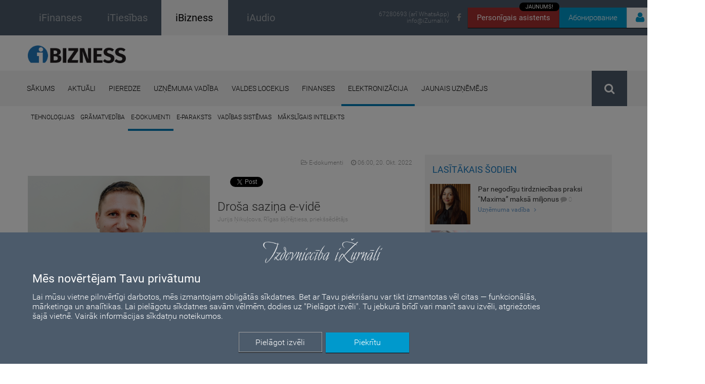

--- FILE ---
content_type: text/html; charset=UTF-8
request_url: https://ibizness.lv/ru/statji/e-dokumenti/lietvediba/biz-new-drosa-sazina-e-vide/23651
body_size: 134275
content:
<!DOCTYPE html>
<html>
<head>
    
    <meta http-equiv="Content-Type" content="text/html; charset=utf-8" />    <meta http-equiv="X-UA-Compatible" content="IE=Edge">
    <meta name="viewport" content="maximum-scale=0.5 width=device-width initial-scale=0.5">
    <title>Droša saziņa e-vidē | ibizness.lv</title>
    <meta name="description" content="Uzņēmējdarbības vide no dienas dienā attīstās un pilnveidojas. Nevienu vairs neizbrīna, ka darījumi un to slēgšana no fiziskās vides pārgājusi virtuālajā vidē. Tādēļ arī ikviena uzņēmuma ikdienā būtisks kļuvis “e” burts: e-pasts, e-paraksts, e-adrese. Kādas juridiskas nianses jāņem vērā, lai darījumi šādā vidē būtu droši?" />
    <meta name="keywords" content="iTiesības, juridiskie padomi, jurista vārds, likums un taisnīgums, likumi, iFinanses, komerclikums, komerctiesības, komercnoslēpums, jurists, advokāts, tiesa, darba tiesības, darba likums, darba līgums, uzņēmuma līgums, pilnvarojuma līgums, valdes locekļa līgums, pirkuma līgums, nekustamā īpašuma pirkuma līgums, mantojuma tiesības, tiesvedība, darba strīdi, tiesu prakse, konkurences tiesības, konkurences pārkāpumi, patērētāju tiesības, patenti, preču zīmes, autortiesības, autortiesību aizsardzība, preču zīmes reģistrēšana, datu aizsardzība, patapinājuma līgums, publiskie iepirkumi, tiesiskā aizsardzība, maksātnespēja, mediācija, taisnība, tiesu spriedumi" />
    <meta name="facebook-domain-verification" content="w5pablb0ktbfrfl2umvnj46ltj2th2" />

    <meta property="og:url" content="https://ibizness.lv/ru/statji/e-dokumenti/lietvediba/biz-new-drosa-sazina-e-vide/23651" />
    <meta property="og:type" content="website" />
    <meta property="og:title" content="Droša saziņa e-vidē | ibizness.lv" />
    <meta property="og:description" content="Uzņēmējdarbības vide no dienas dienā attīstās un pilnveidojas. Nevienu vairs neizbrīna, ka darījumi un to slēgšana no fiziskās vides pārgājusi virtuālajā vidē. Tādēļ arī ikviena uzņēmuma ikdienā būtisks kļuvis “e” burts: e-pasts, e-paraksts, e-adrese. Kādas juridiskas nianses jāņem vērā, lai darījumi šādā vidē būtu droši?" />
    <meta property="fb:app_id" content="3207016976289796" />

            <meta property="og:image" content="https://ibizness.lv/img/upload/fb_share/62c2c26e-8e5c-42f8-9244-0ec2596f142c.jpeg" />
        <meta property="og:image:width" content="1200" />
        <meta property="og:image:height" content="630" />
        
    <script type="text/javascript">
            auth_status = false;
        a_tk = null;
    </script>

    <link href='/fonts/google-fonts/css.css' rel='stylesheet' type='text/css'>

    <link href="/img/favicon_ibizness.ico" type="image/x-icon" rel="icon"/><link href="/img/favicon_ibizness.ico" type="image/x-icon" rel="shortcut icon"/>
    <link rel="stylesheet" type="text/css" href="/css/font-awesome.min.css"/>
    <link rel="stylesheet" type="text/css" href="/css/bootstrap.min.css"/>
    <link rel="stylesheet" type="text/css" href="/css/bootstrap-datetimepicker.min.css"/>
    <link rel="stylesheet" type="text/css" href="/css/style.default.css?t=1768865559"/>
    <link rel="stylesheet" type="text/css" href="/css/style.default_biz_new.css?t=1768865559" media="all"/>
    <link rel="stylesheet" type="text/css" href="/css/style.default.print.css?t=1768865559" media="print"/>
    <link rel="stylesheet" type="text/css" href="/css/style.languages.css"/>
    <script type="text/javascript" src="/js/libs/jquery.min.js"></script>
    <script type="text/javascript" src="/js/libs/moment.js"></script>
    <script type="text/javascript" src="/js/libs/bootstrap.min.js"></script>
    <script type="text/javascript" src="/js/libs/bootstrap-datetimepicker.min.js"></script>
    <script type="text/javascript" src="/js/default.js?t=1768865559"></script>
    <script type="text/javascript" src="/js/public.user.forgot_password.js?v=1.0"></script>
    <script type="text/javascript" src="/js/language.dropdown.js"></script>
    
    <link href="/css/notiny.min.css" rel="stylesheet" />

    <script>
        var public_user_profile_error = 'Kļūda';
        var public_user_profile_pass_error = 'Paroles nesakrīt';
        var public_user_profile_field_error = 'Aizpildiet visus ievadlaukus.';
        var public_user_forgot_pass_email_error = 'Lauks e-pasts ir obligāts';
        var public_jwplayer_confirm_part1 = 'Šis video ieraksts ir pieejams iFinanses.lv lietotājiem, kuri iegādājušies iSemināra ';
        var public_jwplayer_confirm_part2 = ' lietošanas tiesības. Vēlaties iegādāties?';
        var public_comment_answer = 'Atbildēt uz komentāru';
        var public_comment_add = 'Добавить комментарий';
        var public_article_email_error = 'E-pasta lauks ir obligāts';
    </script>
    <!--[if lt IE 9]>
    <script src="/js/libs/html5shiv.min.js"></script>
    <![endif]-->
    <!--[if lt IE 10]>
    <script src="/js/libs/ie_placeholder.js"></script>
    <![endif]-->
    <!--[if (gte IE 6)&(lte IE 8)]><script type="text/javascript" src="/js/libs/selectivizr-min.js"></script><![endif]-->
    
        <!-- Google Tag Manager -->
    <script>(function(w,d,s,l,i){w[l]=w[l]||[];w[l].push({'gtm.start':
    new Date().getTime(),event:'gtm.js'});var f=d.getElementsByTagName(s)[0],
    j=d.createElement(s),dl=l!='dataLayer'?'&l='+l:'';j.async=true;j.src=
    'https://www.googletagmanager.com/gtm.js?id='+i+dl;f.parentNode.insertBefore(j,f);
    })(window,document,'script','dataLayer','GTM-NZDQV4N');</script>
    <!-- End Google Tag Manager -->
    <script src='https://www.google.com/recaptcha/api.js?hl=lv'></script>

    <script src='https://www.google.com/recaptcha/api.js?hl=lv'></script>

        
    <!--    Facebook Adds-->
    <!-- Meta Pixel Code -->
    <script>
        !function(f,b,e,v,n,t,s)
        {if(f.fbq)return;n=f.fbq=function(){n.callMethod?
            n.callMethod.apply(n,arguments):n.queue.push(arguments)};
            if(!f._fbq)f._fbq=n;n.push=n;n.loaded=!0;n.version='2.0';
            n.queue=[];t=b.createElement(e);t.async=!0;
            t.src=v;s=b.getElementsByTagName(e)[0];
            s.parentNode.insertBefore(t,s)}(window, document,'script',
            'https://connect.facebook.net/en_US/fbevents.js');
        fbq('init', '1075219726754084');
        fbq('track', 'PageView');

        // GoSquared analytics tracking code
        !function(g,s,q,r,d){r=g[r]=g[r]||function(){(r.q=r.q||[]).push(arguments)};
        d=s.createElement(q);
        d.src='//d1l6p2sc9645hc.cloudfront.net/gosquared.js';
        q=s.getElementsByTagName(q)[0];
        q.parentNode.insertBefore(d,q)}(window,document,'script','_gs');
        _gs('GSN-906087-C');
        _gs('set', 'anonymizeIP', true);
    </script>
    <noscript><img height="1" width="1" style="display:none"
                   src=https://www.facebook.com/tr?id=1075219726754084&ev=PageView&noscript=1
        /></noscript>
    <!-- End Meta Pixel Code -->


    <!-- COOKIE CONSENT START-->
    <div id="cookie-consent-container" style="display: none;">
    <div id="overlay"></div>
    <div id="cookie-consent" style="color: #fff;">
        <div style="position: relative;">
            <div class="cookie-consent-logo">
                <img src="/img/izurnali_logo_balts.png" alt="iŽurnāli logo" style="width: 250px;">
            </div>

            <div class="cookie-consent-title">
                <h2>Mēs novērtējam Tavu privātumu</h2>
            </div>

            <div class="cookie-consent-paragraph">
                <div>
                    <!-- Šajā vietnē tiek izmantotas sīkdatnes. Mēs apstrādājam personas datus, ko ierīce nosūta datplūsmas analīzei, personalizētu reklāmu un satura ģenerēšanai, reklāmu un satura mērījumiem.
                    Izvēloties “Piekrītu”, jūs piekrītat visiem sīkfailiem. Dodieties uz “Papildu opcijas”, lai mainītu preferences. -->
                    Lai mūsu vietne pilnvērtīgi darbotos, mēs izmantojam obligātās sīkdatnes. Bet ar Tavu piekrišanu var tikt izmantotas vēl citas — funkcionālās, 
                    mārketinga un analītikas. Lai pielāgotu sīkdatnes savām vēlmēm, dodies uz "Pielāgot izvēli". Tu jebkurā brīdī vari manīt savu izvēli, atgriežoties 
                    šajā vietnē. Vairāk informācijas <a style="color:#FFF;" href="https://ifinanses.lv/lapas/sikdatnes">sīkdatņu noteikumos</a>.
                </div>
            </div>

            <div class="cookie-consent-buttons">
                <div>
                    <div id="cookie-consent-more" class="button" style="border: 1px solid #a1a1a1;">Pielāgot izvēli</div>
                    <div id="cookie-consent-accept" class="button">Piekrītu</div>
                </div>
            </div>
        </div>
    </div>

    <div id="cookie-consent-details-modal" style="color: #000;">
        <div>
            <div style="text-align: center;padding-top: 10px;">
                <img src="/img/izurnali_logo.png" alt="iŽurnāli logo" style="width: 250px;">
            </div>
            <!-- <div style="text-align: center;">
                <h2 id="cookie-consent-heading">Mēs novērtējam Jūsu privātumu</h2>
            </div>
            <div id="cookie-consent-body" style="">
                Mēs un mūsu partneri glabājam informāciju vai piekļūstam tai ierīcēs, piemēram, sīkdatnēm, un apstrādājam personas datus,
                piemēram, unikālos identifikatorus un standarta informāciju, ko ierīce nosūtījusi iepriekš aprakstītajiem nolūkiem. Jūs varat noklikšķināt, lai
                sniegtu piekrišanu mūsu un mūsu partneru veiktajai apstrādei šādiem nolūkiem. Jūs varat arī noklikšķināt, lai liegtu piekrišanu vai piekļūtu detalizētākai
                informācijai, kā arī lai mainītu savas preferences, pirms sniegt piekrišanu. Jūsu preferences tiks piemērotas tīmekļa vietņu grupā. Lūdzu, ņemiet vērā, ka
                noteiktai jūsu personas datu apstrādei var nebūt nepieciešama jūsu piekrišana, bet jums ir tiesības iebilst pret šādu apstrādi. Jūs varat jebkurā brīdī
                mainīt savas preferences, atgriežoties šajā vietnē vai apmeklējot mūsu privātuma politiku.
            </div> -->
            <div style="height: 60px; vertical-align: middle; line-height: 60px;font-size: 16px;">
                <div id="accept-all" style="float: right;padding: 0 39px 0 19px; cursor: pointer;">
                    PIEŅEMT VISUS
                </div>
                <div id="deny-all" style="float: right;padding: 0 39px 0 19px; cursor: pointer;">
                    NORAIDĪT VISUS
                </div>
            </div>
            <div style="border-top: 1px solid #CECECE; border-bottom: 1px solid #CECECE; clear: both;">
                <div class="cookie-category">
                    <div class="category-header">
                        <div class="cookie-category-title">
                            Obligātās sīkdatnes
                            <i class="fa fa-caret-right expand-toggle-icon"></i>
                        </div>
                        <div class="cookie-category-slider" style="">
                            <div class="consent-switch-container mandatory">
                                <div class="consent-switch-background"></div>
                                <div class="consent-switch-toggle mandatory"></div>
                                <div class="consent-switch-status">
                                    IESLĒGTS
                                </div>
                            </div>
                        </div>
                    </div>
                    <div class="cookie-info">
                        Šie sīkfaili nodrošina pamata funkcionalitāti, piemēram, drošību, identitātes pārbaudi un tīkla pārvaldību. Šos sīkfailus nevar atspējot.
                    </div>
                </div>

                <div class="cookie-category">
                    <div class="category-header">
                        <div class="cookie-category-title">
                            Mārketinga sīkdatnes
                            <i class="fa fa-caret-right expand-toggle-icon"></i>
                        </div>
                        <div class="cookie-category-slider" style="">
                            <div class="consent-switch-container">
                                <div class="consent-switch-background"></div>
                                <div data-cookie="marketing" class="consent-switch-toggle on"></div>
                                <div class="consent-switch-status on">
                                    IESLĒGTS
                                </div>
                                <div class="consent-switch-status off">
                                    IZSLĒGTS
                                </div>
                            </div>
                        </div>
                    </div>
                    <div class="cookie-info">
                        Šie sīkfaili tiek izmantoti, lai izsekotu reklāmas efektivitāti un nodrošinātu jums personalizētu saturu un reklāmas.
                    </div>
                </div>

                <div class="cookie-category">
                    <div class="category-header">
                        <div class="cookie-category-title">
                            Funkcionālās sīkdatnes
                            <i class="fa fa-caret-right expand-toggle-icon"></i>
                        </div>
                        <div class="cookie-category-slider" style="">
                            <div class="consent-switch-container">
                                <div class="consent-switch-background"></div>
                                <div data-cookie="functional" class="consent-switch-toggle on"></div>
                                <div class="consent-switch-status on">
                                    IESLĒGTS
                                </div>
                                <div class="consent-switch-status off">
                                    IZSLĒGTS
                                </div>
                            </div>
                        </div>
                    </div>
                    <div class="cookie-info">
                        Šie sīkfaili apkopo datus, lai atcerētos lietotāju izvēles, lai uzlabotu un sniegtu personalizētu pieredzi.
                    </div>
                </div>

                <div class="cookie-category">
                    <div class="category-header">
                        <div class="cookie-category-title">
                            Analītiskās sīkdatnes
                            <i class="fa fa-caret-right expand-toggle-icon"></i>
                        </div>
                        <div class="cookie-category-slider" style="">
                            <div class="consent-switch-container">
                                <div class="consent-switch-background"></div>
                                <div data-cookie="analytic" class="consent-switch-toggle on"></div>
                                <div class="consent-switch-status on">
                                    IESLĒGTS
                                </div>
                                <div class="consent-switch-status off">
                                    IZSLĒGTS
                                </div>
                            </div>
                        </div>
                    </div>
                    <div class="cookie-info">
                        Šie sīkfaili palīdz mums saprast, kā apmeklētāji mijiedarbojas ar mūsu vietni, atklāt kļūdas un nodrošināt labāku vispārējo analīzi.
                    </div>
                </div>
            </div>
            <div>
                <div style="float:left; padding: 25px 0px 0px 35px;">
                    <a class="cookie-modal-policy-link" target="_blank" href="/lapas/lietosanas-noteikumi-un-datu-privatuma-politika">Privātuma politika</a>
                </div>
                <div style="float:right; margin-bottom: 16px;">
                    <div id="cookie-consent-save" class="button" style="color: #fff; background-color: #0099cc;margin: 20px 30px 0 0;">
                        Saglabāt un iziet
                    </div>
                </div>
            </div>
        </div>
    </div>
</div>

<script>
    function updateGoogleConsent() {
        window.dataLayer = window.dataLayer || [];
        function gtag(){dataLayer.push(arguments);}

        gtag('consent', 'update', {
            'ad_storage': window.getCookie('allow-marketing-cookies') == 'true' ? 'granted' : 'denied',
            'analytics_storage': window.getCookie('allow-analytic-cookies') == 'true' ? 'granted' : 'denied', 
            'functional_storage': window.getCookie('allow-functional-cookies') == 'true' ? 'granted' : 'denied',
            'personalization_storage': window.getCookie('allow-marketing-cookies') == 'true' ? 'granted' : 'denied',
        });
    }

    function setCookieSwitchStatuses() {
        $('[data-cookie]').each( function() {
            let name = $(this).data('cookie');

            cookieValue = window.getCookie('allow-' + name + '-cookies');

            if (cookieValue == 'true' || cookieValue === null) {
                $(this).addClass('on').removeClass('off');
                $(this).siblings('.consent-switch-status.off').hide();
                $(this).siblings('.consent-switch-status.on').show();
            } else {
                $(this).addClass('off').removeClass('on');
                $(this).siblings('.consent-switch-status.on').hide();
                $(this).siblings('.consent-switch-status.off').show();
            }
        });
    }

    function showCookieDetailsModal() {
        $('#cookie-consent').hide();
        setCookieSwitchStatuses();
        $('#cookie-consent-details-modal, #cookie-consent-container').show();
        $('body').addClass('no-scroll');
    }

    $(function() {
        if(window.getCookie('cookie-preferences-set') === null && !window.location.href.includes('lapas/lietosanas-noteikumi-un-datu-privatuma-politika')) {
            $('#cookie-consent-container').show();
        }

        updateGoogleConsent();
    });

    $('#cookie-consent-accept').click(function () {
        $('#cookie-consent-container').hide();
    });

    $('#cookie-consent-more').click(function () {
        showCookieDetailsModal();
    });

    $('.cookie-category-title').click(function () {
        container = $(this).parents('.cookie-category');

        container.find('.cookie-info').toggle();
        container.find('.expand-toggle-icon').toggleClass('fa-caret-right fa-caret-down');
    });

    $('.consent-switch-container:not(.mandatory)').click(function() {
        $(this).find('.consent-switch-toggle').toggleClass('on off');
        $(this).find('.consent-switch-status').toggle();
    });

    $('#accept-all').click(function() {
        $('.consent-switch-toggle').removeClass('off').addClass('on');
        $('.consent-switch-status.on').show();
        $('.consent-switch-status.off').hide();
    });

    $('#deny-all').click(function() {
        $('.consent-switch-toggle').removeClass('on').addClass('off');
        $('.consent-switch-status.off').show();
        $('.consent-switch-status.on').hide();
    });

    $('#cookie-consent-save, #cookie-consent-accept').click(function() {
        window.setCookie('allow-marketing-cookies', $('[data-cookie="marketing"]').hasClass('on') ? 'true' : 'false', 1000);
        window.setCookie('allow-functional-cookies', $('[data-cookie="functional"]').hasClass('on') ? 'true' : 'false', 1000);
        window.setCookie('allow-analytic-cookies', $('[data-cookie="analytic"]').hasClass('on') ? 'true' : 'false', 1000);

        window.setCookie('cookie-preferences-set', 'true', 1000);

        updateGoogleConsent();
        $('#cookie-consent-container').hide();
        $('body').removeClass('no-scroll');
    })

</script>
    <!-- COOKIE CONSENT END-->

    <!-- LinkedIn scripts -->
    <script type="text/javascript"> _linkedin_partner_id = "5573065"; window._linkedin_data_partner_ids = window._linkedin_data_partner_ids || []; window._linkedin_data_partner_ids.push(_linkedin_partner_id); </script><script type="text/javascript"> (function(l) { if (!l){window.lintrk = function(a,b){window.lintrk.q.push([a,b])}; window.lintrk.q=[]} var s = document.getElementsByTagName("script")[0]; var b = document.createElement("script"); b.type = "text/javascript";b.async = true; b.src = "https://snap.licdn.com/li.lms-analytics/insight.min.js"; s.parentNode.insertBefore(b, s);})(window.lintrk); </script>
    <noscript> <img height="1" width="1" style="display:none;" alt="" src="https://px.ads.linkedin.com/collect/?pid=5573065&fmt=gif" /> </noscript>
</head>
<body>

<!-- Google Tag Manager (noscript) -->
<noscript><iframe src="https://www.googletagmanager.com/ns.html?id=GTM-NZDQV4N"
height="0" width="0" style="display:none;visibility:hidden"></iframe></noscript>
<!-- End Google Tag Manager (noscript) -->





<div id="news-receiver-popup" style="display: none; align-items: center; width:100%;height:100%;z-index:100;background-color:rgba(0,0,0,0.8);position:fixed;overflow-y:auto; overflow-x:auto;">

    <div style="width:100%;height:100%;z-index:19;background-color:rgba(0,0,0,0);position:fixed;" onClick="close_news_receiver_popup()"></div>

    <div style="max-width: 700px; min-height: 450px; margin: auto; position:fixed; z-index:20; left: 0; right: 0; background-color: #F4E2D4; border-radius:7px">
    <div class="news-receiver-container" style="margin:10px 25px;">


        <div class="news-receiver-header">Piesakies jaunumu e-pastam!</div>

        <form id="" method="post" action="/receiver">
        <div><div class="input text"><input name="data[email]" required="required" placeholder="E-mail" style="padding:10px;
                                    font-family: &quot;Roboto&quot;, sans-serif;
                                    font-size:18px;
                                    font-weight: 300;
                                    border: none;
                                    border-radius: 8px;
                                    box-shadow: inset 0px 2px 3px 0px rgba(0, 0, 0, 0.3);" title="" type="text" id="email"/></div></div>

        <div class="news-popup-checkbox-container">
            <div class="news-receiver-sub-header">IKNEDĒĻAS JAUNUMU SAŅEMŠANA (1 reizi nedēļā)</div>
            <!-- get_news -->
            <div class="news-popup-checkbox-item">
                <input type="hidden" name="data[get_news]" id="client_get_news_" value="0">
                <input type="checkbox" name="data[get_news]" class="regular-checkbox" id="client_get_news_popup" value="1">
                <label for="client_get_news_popup"></label> <span class="news-checkbox-label">No žurnāla “iFinanses” (LV)</span>
            </div>
            <!-- get_news_ru -->
            <div class="news-popup-checkbox-item">
                <input type="hidden" name="data[get_news_ru]" id="client_get_news_ru_" value="0">
                <input type="checkbox" name="data[get_news_ru]" class="regular-checkbox" id="client_get_news_ru_popup" value="1">
                <label for="client_get_news_ru_popup"></label> <span class="news-checkbox-label">No žurnāla “iFinanses” (RU)</span>
            </div>
            <!-- get_news_business -->
            <div class="news-popup-checkbox-item">
                <input type="hidden" name="data[get_news_business]" id="client_get_news_business_" value="0">
                <input type="checkbox" name="data[get_news_business]" class="regular-checkbox" id="client_get_news_business_popup" value="1">
                <label for="client_get_news_business_popup"></label> <span class="news-checkbox-label">No žurnāla “iTiesības”</span>
            </div>
            <!-- get_news_ibiz_new -->
            <div class="news-popup-checkbox-item">
                <input type="hidden" name="data[get_news_ibiz_new]" id="client_get_news_ibiz_new_" value="0">
                <input type="checkbox" name="data[get_news_ibiz_new]" class="regular-checkbox" id="client_get_news_ibiz_new_popup" value="1">
                <label for="client_get_news_ibiz_new_popup"></label> <span class="news-checkbox-label">No žurnāla “iBizness”</span>
            </div>

            <div class="news-receiver-sub-header">APMĀCĪBAS UN KONFERENCES</div>
            <!-- get_events_all -->
            <div class="news-popup-checkbox-item">
                <input type="hidden" name="data[get_events_all]" id="client_get_events_all_" value="0">
                <input type="checkbox" name="data[get_events_all]" class="regular-checkbox" id="client_get_events_all_popup" value="1">
                <label for="client_get_events_all_popup"></label> <span class="news-checkbox-label">Informācija par katru pasākumu (2 reizes nedēļā)</span>
            </div>
            <!-- get_events_conferences -->
            <div class="news-popup-checkbox-item">
                <input type="hidden" name="data[get_events_conferences]" id="client_get_events_conferences_" value="0">
                <input type="checkbox" name="data[get_events_conferences]" class="regular-checkbox" id="client_get_events_conferences_popup" value="1">
                <label for="client_get_events_conferences_popup"></label> <span class="news-checkbox-label">Informācija tikai par konferencēm un izstādēm (4-6 reizes gadā)</span>
            </div>
            <!-- get_events_summary -->
            <!-- <div class="news-popup-checkbox-item">
                <input type="hidden" name="data[get_events_summary]" id="client_get_events_summary_" value="0">
                <input type="checkbox" name="data[get_events_summary]" class="regular-checkbox" id="client_get_events_summary_popup" value="1">
                <label for="client_get_events_summary_popup"></label> <span class="news-checkbox-label">Nedēļas pasākumu kopsavilkums (1 reizi nedēļā)</span>
            </div> -->
            
            <div class="news-receiver-sub-header">PRODUKTU JAUNUMI (līdz 2 reizēm mēnesī)</div>
            <!-- get_products -->
            <div class="news-popup-checkbox-item">
                <input type="hidden" name="data[get_products]" id="client_get_products_" value="0">
                <input type="checkbox" name="data[get_products]" class="regular-checkbox" id="client_get_products_popup" value="1">
                <label for="client_get_products_popup"></label> <span class="news-checkbox-label">Izdevniecības produktu piedāvājumi</span>
            </div>
            
            <div class="news-receiver-sub-header">ĪPAŠIE PIEDĀVĀJUMI</div>
            <!-- get_discounts -->
            <div class="news-popup-checkbox-item">
                <input type="hidden" name="data[get_discounts]" id="get_discounts_" value="0">
                <input type="checkbox" name="data[get_discounts]" class="regular-checkbox" id="get_discounts_popup" value="1">
                <label for="get_discounts_popup"></label> <span class="news-checkbox-label">Atlaides un īpašie piedāvājumi (informācija tiek nosūtīta arī uz norādīto telefona numuru)</span>
            </div>
        </div>

            <br>

                            <div class="g-recaptcha" data-sitekey="6Lci0zIcAAAAAOIWBo_x3W--XxoKq2NLWsEAQrsR"></div>
                        
            <br>

            <input class="news-submit-btn" type="submit" value="Pieteikties!"/>            </form>
        </div>
        <div class="close-news-receiver-btn" onClick="close_news_receiver_popup();">
                <svg xmlns="http://www.w3.org/2000/svg" viewBox="0 0 24 24" width="30" height="30" fill="none" stroke="#545454" stroke-width="1.7" stroke-linecap="round" stroke-linejoin="round">
                    <path d="M18 6L6 18M6 6l12 12" />
                </svg>
        </div>

    </div>

    <script>
        var counter = 15;

        function open_news_receiver_popup () {
            if (!$('.login-container').is(":visible") && !$('#news-receiver-popup').is(":visible")) {
                $("#news-receiver-popup")
                    .css("display", "flex")
                    .hide()
                    .fadeIn();
                $( "#news-receiver-corner").fadeOut();
                $("body").addClass("no-scroll");
                $("body").addClass("no-scroll-mob-menu");

                counter = 1;

                setCookie('news_popup_seen','yes',1);
            }

            const iframe = $('#chatbot-iframe')[0];
            iframe.contentWindow.postMessage({ action: 'closePopup' }, iframe.src);
        }

        function close_news_receiver_popup(){
            $( "#news-receiver-popup").fadeOut();
            $( "#news-receiver-corner").fadeIn();
            $("body").removeClass("no-scroll");
            $("body").removeClass("no-scroll-mob-menu");
        }

        function setCookie(name,value,days) {
            var expires = "";
            if (days) {
                var date = new Date();
                date.setTime(date.getTime() + (days*24*60*60*1000));
                expires = "; expires=" + date.toUTCString();
            }
            document.cookie = name + "=" + (value || "")  + expires + "; path=/";
        }

        $(document).ready(function(){
            if (getCookie('news_popup_seen') !== 'yes') {
                var timer = setInterval(function(){
                    counter--;
                    // console.log(counter);
                    if (counter == 0){
                        clearInterval(timer);
                        open_news_receiver_popup();
                    }
                }, 1000);
            }
        });
    </script>

</div>

<div class="page-wrapper">
    <header id="top">
        <div class="informative-header-container">
                        <div class="container informative-header clearfix">
                                <div class="site-sections clearfix">
                    <a href="https://ifinanses.lv" target="_blank">
                        <div class="ifinanses clearfix ">
                                    <span class="text" style="font-weight: 500;">
                                        iFinanses                                    </span>
                        </div>
                    </a>
                    <a
                        href="https://itiesibas.lv"
                        target="_blank"                    >
                        <div class="ibizness clearfix ">
                                    <span class="text" style="font-weight: 500;">
                                        iTiesības                                    </span>
                        </div>
                    </a>
                    <a href="https://ibizness.lv">
                        <div class="ifinanses clearfix active">
                                    <span class="text" style="font-weight: 500;">
                                        iBizness                                    </span>
                        </div>
                    </a>

                    <a href="https://iaudio.lv" target="_blank" style="text-decoration: none">
                        <div class="ifinanses clearfix ">
                                    <span class="text" style="font-weight: 500;">
                                        iAudio                                    </span>
                        </div>
                    </a>
                </div>
<!--                <div class="header-contacts" style="width: 169px;">-->
<!--                    67280693-->
<!--                    <a href="mailto:info@iZurnali.lv" class="contact-email">info@izurnali.lv</a>-->
<!--                </div>-->
                <div class="abon-user-container clearfix" style="width: 300px">
                    <div class="chatbot-btn-box">    
                        <a href="/mia" target="_blank" class="chatbot-btn">Personīgais asistents
                            <div class="chatbot-btn-tag">JAUNUMS!</div>
                        </a> 
                    </div>

                                            <div class="subscribe-btn-box">
                            <a href="/abonesana" target="_blank" class="subscribe-btn">Абонирование</a>
                        </div>
                                        <div class="auth-btn-box">
                        <div class="auth-btn">
                                                            <i class="fa fa-user"></i><span class="auth-btn-text">Войти</span>
                                <div class="white-space" style="display: none;"><!-- space between login-container --></div>
                                <div class="login-container">
                                    <form action="/users/authentificate" class="login" id="UserPublicOpenArticleForm" method="post" accept-charset="utf-8"><div style="display:none;"><input type="hidden" name="_method" value="POST"/></div>                                    <div><div class="input text required"><input name="data[User][email]" placeholder="E-mail" class="login-email login-email-top-margin" maxlength="255" type="text" id="UserEmail"/></div></div>                                    <div class="input-border"></div>
                                    <div class="input-container">
                                        <div><div class="input password required"><input name="data[User][password]" placeholder="Пароль" class="login-password" type="password" id="UserPassword"/></div></div>                                        <div class="input-actions">
                                            <span class="password-eye" style="cursor: pointer;">
                                                <i class="fa fa-eye-slash"></i>
                                            </span>
                                            <a href="#" class="input-link forgot-password-btn public-modal-open">
                                                Забыл пароль                                            </a>
                                        </div>
                                    </div>
                                    <button type="submit" class="login-submit fixed"><i class="fa fa-unlock-alt"></i>Войти</button>
                                    <input type="hidden" name="origin_url" value="/ru/statji/e-dokumenti/lietvediba/biz-new-drosa-sazina-e-vide/23651">
                                    <div class="imput-error" ><i class="fa fa-exclamation-triangle"></i>Неправильный e-mail или пароль!</div>
                                    </form>                                    <div class="login-info-message">
                                        <span class="info-text">
                                            <strong>Svarīgi!</strong> Reģistrējies vienreiz un lasi visus iŽurnālus – iFinanses, iTiesības un iBizness!<br>
                                            Ja esi jau reģistrējies kādā no tiem, autorizējies ar savu e-pastu un paroli.
                                            Ja neizdodas, sazinies ar mums 67280693 vai <a href="mailto:info@iZurnali.lv">info@iZurnali.lv</a>.
                                        </span>
                                    </div>
                                    <div class="login-register">
                                        Не зарегистрированы?<br>
                                        <a href="/ru/registracija" class="login-register-link">Зарегистрироваться</a>
                                    </div>
                                </div>
                                                    </div>
                    </div>
                </div>

                <div class="header-social-netorks social-networks clearfix">
                    <a href="https://www.facebook.com/IzdevniecibaiZurnali" class="social-icon" target="_blank">
                        <i class="fa fa-facebook"></i>
                    </a>
                </div>

                <div class="header-contacts">
                    <a href="tel:67280693">67280693 (arī WhatsApp)</a>
                    <a href="mailto:info@iZurnali.lv" class="contact-email">info@iZurnali.lv</a>
                </div>
            </div>
        </div>

        <!-- Latvijas svētku banners -->
        <!-- <div style="background-color: #7C0A02; height:27px; position:relative;">
            <div style="background-color: white; position:absolute; top:10.8px; height:5.4px; width:100%;"></div>
        </div> -->

        <!-- <div style="color:white; font-size: 15px;text-align:center; padding: 14px 25%; background-color: #0099cc;">
            Lai uzlabotu pakalpojumu kvalitāti, mājaslapā notiek tehniski darbi. Šajā laika periodā iespējami
            tehniski pārtraukumi lapas darbībā. Paldies par sapratni un atvainojamies par radītajām neērtībām.
        </div> -->

        <div class="container product-header clearfix">
            <a href="/" class="header-logo" style="margin-top:20px">
                                    <img src="/img/ibizness_logo.png" height="35px" alt="" />
                            
            </a>
            <ul class="product-nav clearfix">
                            </ul>
        </div>


        <div class="nav-header-container">
            <nav class="container clearfix" style="width: 1230px">
                <ul class="main-nav clearfix">
                    <li class="nav-hover" style="position: relative;"><a href="/" class="main-nav-link a" style="">Sākums</a><div class="nav-link-active-indicator" style=" position: absolute;width: 100%;bottom: 0px;"></div></li><li class="nav-hover" style="position: relative;"><a href="/raksti/aktuali" class="main-nav-link a" style="">Aktuāli</a><div class="nav-link-active-indicator" style=" position: absolute;width: 100%;bottom: 0px;"></div></li><li class="nav-hover" style="position: relative;"><a href="/raksti/pieredze" class="main-nav-link a" style="">Pieredze</a><div class="nav-link-active-indicator" style=" position: absolute;width: 100%;bottom: 0px;"></div></li><li class="nav-hover" style="position: relative;"><a href="/raksti/uznemuma-vadiba" class="main-nav-link a" style="">Uzņēmuma vadība</a><div class="nav-link-active-indicator" style=" position: absolute;width: 100%;bottom: 0px;"></div></li><li class="nav-hover" style="position: relative;"><a href="/raksti/valdes-loceklis" class="main-nav-link a" style="">Valdes loceklis</a><div class="nav-link-active-indicator" style=" position: absolute;width: 100%;bottom: 0px;"></div></li><li class="nav-hover" style="position: relative;"><a href="/raksti/finanses" class="main-nav-link a" style="">Finanses</a><div class="nav-link-active-indicator" style=" position: absolute;width: 100%;bottom: 0px;"></div></li><li class="nav-hover" style="position: relative;"><a href="/raksti/e-dokumenti" class="main-nav-link aactive" style="">Elektronizācija</a><div class="nav-link-active-indicator" style="border-bottom: 4px solid #007bb5; position: absolute;width: 100%;bottom: 0px;"></div></li><li class="nav-hover" style="position: relative;"><a href="/raksti/jaunais-uznemejs" class="main-nav-link a" style="">Jaunais uzņēmējs</a><div class="nav-link-active-indicator" style=" position: absolute;width: 100%;bottom: 0px;"></div></li>                </ul>
                <div class="header-search-btn">
                    <i class="fa fa-search"></i>
                    <div class="header-search clearfix" id="search-popup">
                        <form action="/ru/poisk/rezultati/" method="get" class="search-form">
                            <input type="hidden" name="find" id="keyword" value="">
                            <input type="hidden" name="filter" value="all">
                            <input type="hidden" name="category" id="search-cat" value="0">
                            <input type="hidden" name="sort" value="date">
                            <input class="input-search" placeholder="Meklēt..." id="search-menu"/>
                            <div class="search-choose-btn">
                                <span class="search-category" data-category-id="0">На всем портале</span> <i class="fa fa-chevron-down rotate-arrow-reset search-chevron"></i>
                            </div>
                            <div class="header-search-btn search-go">
                                <i class="fa fa-search"></i>
                            </div>
                        </form>
                        <div class="search-choose box-shadow-container">
                            <div class="search-choose-item" data-category-id="0" >На всем портале</div>
                                                            <div class="search-choose-item" data-category-id="240" >Aktuāli</div>
                                                            <div class="search-choose-item" data-category-id="251" >Uzņēmuma vadība</div>
                                                            <div class="search-choose-item" data-category-id="258" >Pieredze</div>
                                                            <div class="search-choose-item" data-category-id="274" >Valdes loceklis</div>
                                                            <div class="search-choose-item" data-category-id="275" >Finanses</div>
                                                            <div class="search-choose-item" data-category-id="276" >Elektronizācija</div>
                                                            <div class="search-choose-item" data-category-id="277" >Jaunais uzņēmējs</div>
                                                    </div>
                    </div>
                </div>
            </nav>
        </div>

        <!-- <div class="scroll-banner-container blue">
            <span class="scroll-banner-text">
                Saistībā ar tehniskiem uzlabošanas darbiem mājaslapā iespējami īslaicīgi darbības traucējumi.
            </span>
            <span class="scroll-banner-text scroll-banner-text-2">
                Saistībā ar tehniskiem uzlabošanas darbiem mājaslapā iespējami īslaicīgi darbības traucējumi.
            </span>
        </div> -->
    </header>

    <header id="mob-top">
        <i class="fa fa-bars show-mobile-menu"></i>
        <!-- <div class="logo">
            <a href="/" class="header-logo" style="margin-top:10px"> -->
                                    <!-- <img src="/img/ibiz_ny.png" height="50px" alt="" style="margin-top: -15px;" /> -->
                                    <!-- <img src="/img/ibizness_logo.png" alt="" /> -->
                            
            <!-- </a>
        </div> -->

        <div class="site-choose-wrapper">
            <div class="site-choose-btn-body">
                <div class="home-site-logo"> 
                    <a href="/" class="header-logo">
                        <img src="/img/ibizness_logo.png" alt="iBizness logo"/>
                    </a>
                </div>
                <div class="site-chevron-wrapper">
                <i class="fa fa-chevron-down rotate-arrow-reset site-chevron"></i>
                </div>
            </div>

            <div class="site-choose-body box-shadow-container">
                <div class="site-choose-item-body">
                    <a href="https://ifinanses.lv">
                        <img src="/img/iFinanses_logo_mazs.png" alt="iFinanses logo">
                    </a>
                </div>
                <div class="site-choose-item-body">
                <a href="https://itiesibas.lv">
                        <img src="/img/itiesibas_logo-02.png" alt="iTiesibas logo">
                    </a>
                </div>
                <div class="site-choose-item-body">
                    <a href="https://iaudio.lv">
                        <img src="/img/iAudio_logo.png" alt="iAudio logo">
                    </a>
                </div>
            </div>
        </div>
        

        <div class="auth-box">
            <div class="subscribe-btn-box">
                <a href="/abonesana" target="_blank" class="subscribe-btn">Abonēšana</a>
            </div>
            <div class="auth-btn">
             
                <i class="fa fa-user"></i><span class="auth-btn-text"></span>
                <div class="login-container unauthorized">
                    <form action="/users/authentificate" class="login" id="UserPublicOpenArticleForm" method="post" accept-charset="utf-8"><div style="display:none;"><input type="hidden" name="_method" value="POST"/></div>                    <div><div class="input text required"><input name="data[User][email]" placeholder="E-mail" class="login-email login-email-top-margin" maxlength="255" type="text" id="UserEmail"/></div></div>                        <div class="input-border">
                        </div>
                        <div class="input-container">
                                <div><label for="UserPassword"></label><div class="input password required"><input name="data[User][password]" placeholder="Пароль" class="login-password" type="password" id="UserPassword"/></div></div>                            <div class="input-actions">
                                <span class="password-eye" style="cursor: pointer;">
                                    <i class="fa fa-eye-slash"></i>
                                </span>
                                <a href="#" class="input-link forgot-password-btn public-modal-open">
                                    Забыл пароль                                </a>
                            </div>
                        </div>
                        <button type="submit" class="login-submit fixed"><i class="fa fa-unlock-alt"></i>Войти</button>
                        <input type="hidden" name="origin_url" value="/ru/statji/e-dokumenti/lietvediba/biz-new-drosa-sazina-e-vide/23651">
                        <div class="imput-error" ><i class="fa fa-exclamation-triangle"></i>Неправильный e-mail или пароль!</div>
                    </form>
                    
                    <div class="login-info-message">
                        <span class="info-text">
                            <strong>Svarīgi!</strong> Reģistrējies vienreiz un lieto visus iŽurnālus – iFinanses, iTiesības, iBizness un iAudio!<br><span id="informative-box-break"></span>
                            Ja esi jau reģistrējies kādā no tiem, autorizējies ar savu e-pastu un paroli.
                            Ja neizdodas, sazinies ar mums 67280693 vai <a href="mailto:info@iZurnali.lv">info@iZurnali.lv</a>.
                        </span>
                    </div>
                    <div class="login-register">
                        Не зарегистрированы?<br>
                        <a href="/ru/registracija" class="login-register-link">Зарегистрироваться</a>
                    </div>
                </div>
                        </div>
        </div>
    </header>

    <!-- Latvijas svētku banners -->
    <!-- <div class="lat-flag" style="display:none; background-color:#7C0A02; height:40px; position:relative;">
        <div style="background-color: white; position:absolute; top:16px; height:8px; width:100%;"></div>
        <style>
            @media (max-width: 1000px) {
                #mob-top {
                    border-bottom: none;
                }
                .lat-flag {
                    display: block !important;
                }
            }
        </style>
    </div> -->

    <div class="mob-menu">
        <div class="nav">
            <div class="mobile-menu-logo-container">
                <img class="mobile-menu-logo" src="/img/ibizness_logo.png" alt="iBizness logo">
            </div>
            <div class="menuRow " id="aktuali"><div class="mainMenuName "><div class="main-menu-title"><a href="/ru/statji/aktuali">Aktuāli</a></div><div class="main-menu-chevron"><i class="fa fa-chevron-circle-right "></i>
                            </div>
                        </div><div class="subMenus"><a href="/raksti/aktuali/likumdosana">Likumdošana</a><a href="/raksti/aktuali/nauda">Nauda</a><a href="/raksti/aktuali/aktuali">Aktuāli</a><a href="/raksti/aktuali/fakti-un-dati">Fakti un dati</a></div></div><div class="menuRow " id="uznemuma-vadiba"><div class="mainMenuName "><div class="main-menu-title"><a href="/ru/statji/uznemuma-vadiba">Uzņēmuma vadība</a></div><div class="main-menu-chevron"><i class="fa fa-chevron-circle-right "></i>
                            </div>
                        </div><div class="subMenus"><a href="/raksti/uznemuma-vadiba/uznemuma-vadiba">Uzņēmuma vadība</a><a href="/raksti/uznemuma-vadiba/darbinieki">Darbinieki</a><a href="/raksti/uznemuma-vadiba/marketings">Mārketings</a><a href="/raksti/uznemuma-vadiba/ilgtspeja">Ilgtspēja</a><a href="/raksti/uznemuma-vadiba/juridiskie-padomi">Juridiskie padomi</a></div></div><div class="menuRow " id="pieredze"><div class="mainMenuName "><div class="main-menu-title"><a href="/ru/statji/pieredze">Pieredze</a></div><div class="main-menu-chevron"><i class="fa fa-chevron-circle-right "></i>
                            </div>
                        </div><div class="subMenus"><a href="/raksti/pieredze/intervija">Intervija</a><a href="/raksti/pieredze/viedokli">Viedokļi</a></div></div><div class="menuRow " id="valdes-loceklis"><div class="mainMenuName "><div class="main-menu-title"><a href="/ru/statji/valdes-loceklis">Valdes loceklis</a></div><div class="main-menu-chevron"><i class="fa fa-chevron-circle-right "></i>
                            </div>
                        </div><div class="subMenus"><a href="/raksti/valdes-loceklis/korporativie-darijumi">Korporatīvie darījumi</a><a href="/raksti/valdes-loceklis/dalibnieks-un-valdes-loceklis">Dalībnieks un valdes loceklis</a></div></div><div class="menuRow " id="finanses"><div class="mainMenuName "><div class="main-menu-title"><a href="/ru/statji/finanses">Finanses</a></div><div class="main-menu-chevron"><i class="fa fa-chevron-circle-right "></i>
                            </div>
                        </div><div class="subMenus"><a href="/raksti/finanses/finanses">Finanses</a><a href="/raksti/finanses/investicijas">Investīcijas</a><a href="/raksti/finanses/ekonomika">Ekonomika</a></div></div><div class="menuRow mainmenu-active" id="e-dokumenti"><div class="mainMenuName active"><div class="main-menu-title"><a href="/ru/statji/e-dokumenti">Elektronizācija</a></div><div class="main-menu-chevron"><i class="fa fa-chevron-circle-right active-mobile-menu"></i>
                            </div>
                        </div><div class="subMenus"><a href="/raksti/e-dokumenti/tehnologijas">Tehnoloģijas</a><a href="/raksti/e-dokumenti/gramatvediba">Grāmatvedība</a><a href="/raksti/e-dokumenti/e-dokumenti"><i class="fa fa-chevron-circle-right"></i>E-dokumenti</a><a href="/raksti/e-dokumenti/e-paraksts">E-paraksts</a><a href="/raksti/e-dokumenti/vadibas-sistemas">Vadības sistēmas</a><a href="/raksti/e-dokumenti/maksligais-intelekts">Mākslīgais intelekts</a></div></div><div class="menuRow " id="jaunais-uznemejs"><div class="mainMenuName "><div class="main-menu-title"><a href="/ru/statji/jaunais-uznemejs">Jaunais uzņēmējs</a></div><div class="main-menu-chevron"><i class="fa fa-chevron-circle-right "></i>
                            </div>
                        </div><div class="subMenus"><a href="/raksti/jaunais-uznemejs/uznemuma-dibinasana">Uzņēmuma dibināšana</a><a href="/raksti/jaunais-uznemejs/nodokli-un-gramatvediba">Nodokļi un grāmatvedība</a><a href="/raksti/jaunais-uznemejs/saimnieciska-darbiba">Saimnieciskā darbība</a></div></div>        </div>

        <div class="mob-footer">
            <div class="mob-footer-container">
                <div class="social-icons-info">
                    Seko mums:
                </div>
                <div class="social-icons-container">
                    <div class="social-icon-mob">
                        <a href="https://www.facebook.com/IzdevniecibaiZurnali">
                            <i class="fa fa-facebook"></i>
                        </a>
                    </div>
                </div>
                <li><a href="/ru/stranici/par_mums" class="footer-nav-link">Par mums</a></li><li><a href="/ru/stranici/lietosanas-noteikumi-un-datu-privatuma-politika" class="footer-nav-link">Lietošanas noteikumi un datu privātuma politika</a></li><li><a href="/ru/stranici/sikdatnes" class="footer-nav-link">Sīkdatnes</a></li><li><a href="/ru/stranici/etikas-standarts" class="footer-nav-link">Ētikas standarts</a></li><li><a href="/kontakti" class="footer-nav-link">Kontakti</a></li>                <span style="margin-left: 1em; margin-top: 1em; display: block; margin-right: 1em;">&copy; 2009 - 2026 SIA "Izdevniecība iŽurnāli"</span>
                <span style="margin-left: 1em; margin-bottom: 1em; display: block; margin-right: 1em;">+371 67280693; info@iZurnali.lv</span>
            </div>
        </div>
    </div>






    <div class="container clearfix">
        <div class="home-flash-container">
                    </div>

        
        <div class="banner-top-mob">
                    </div>

        

        <div class="article-category-crumb"><div class="article-category-crumb-item ">
									<div class="article-category-crumb-title"><a href="/ru/statji/e-dokumenti/">Elektronizācija <i class="fa fa-angle-right"></i></a>
									</div>
									<div class="article-category-crumb-border" style="">
									</div>
								</div><div class="article-category-crumb-item ">
									<div class="article-category-crumb-title"><a href="/ru/statji/e-dokumenti/tehnologijas">Tehnoloģijas</a>
									</div>
									<div class="article-category-crumb-border" style="">
									</div>
								</div><div class="article-category-crumb-item ">
									<div class="article-category-crumb-title"><a href="/ru/statji/e-dokumenti/gramatvediba">Grāmatvedība</a>
									</div>
									<div class="article-category-crumb-border" style="">
									</div>
								</div><div class="article-category-crumb-item ">
									<div class="article-category-crumb-title"><a href="/ru/statji/e-dokumenti/e-dokumenti">E-dokumenti</a>
									</div>
									<div class="article-category-crumb-border" style="border-bottom: 4px solid #007bb5">
									</div>
								</div><div class="article-category-crumb-item ">
									<div class="article-category-crumb-title"><a href="/ru/statji/e-dokumenti/e-paraksts">E-paraksts</a>
									</div>
									<div class="article-category-crumb-border" style="">
									</div>
								</div><div class="article-category-crumb-item ">
									<div class="article-category-crumb-title"><a href="/ru/statji/e-dokumenti/vadibas-sistemas">Vadības sistēmas</a>
									</div>
									<div class="article-category-crumb-border" style="">
									</div>
								</div><div class="article-category-crumb-item ">
									<div class="article-category-crumb-title"><a href="/ru/statji/e-dokumenti/maksligais-intelekts">Mākslīgais intelekts</a>
									</div>
									<div class="article-category-crumb-border" style="">
									</div>
								</div></div>
        
        <section class="content content-fixed">
            


<div class="article-view-header">
    <i class="fa fa-folder-open-o"></i> E-dokumenti &nbsp;&nbsp;&nbsp; <i class="fa fa-clock-o"></i> 06:00, 20. Okt. 2022
    
                <div class="bookmark-icon-mobile">
            <i class="fa fa-bookmark-o public-modal-open" onclick="showAuthWindow();" title="Pievienot manām grāmatzīmēm" data-toggle="tooltip"></i>
        </div>
            <div class="share-icon-mobile">
            <i class="fa fa-share" title="Dalīties" data-toggle="tooltip"></i>
        </div>
        <a href="/meklet/rezultati" class="mobile-share-link">
            <div class="search-icon-mobile">
                <i class="fa fa-search" title="Meklētājs" data-toggle="tooltip"></i>
            </div>
        </a>
</div>

<div class="article-view-body">
    <div class="view-container article-item">
        <div class="article-photo" style="">
            <img src="/img/upload/author/62c2c26e-8e5c-42f8-9244-0ec2596f142c.jpeg" alt="Jurijs Ņikuļcovs" style="width:100%;height:auto;"/>            
                    </div>




                <div class="article-title">
    <div class="article-social"><!-- $this->element('/social', array('title' => 'title')); -->

<script type="text/javascript" src="//www.draugiem.lv/api/api.js"></script>
<script crossorigin="anonymous" src="https://connect.facebook.net/lv_LV/sdk.js"></script>
<input type="hidden" value="Droša saziņa e-vidē" class="social-title" />
<div class="social-container">
    <ul class="social-container-item">
                <li>
            <a href="" 
                class="twitter-share-button" 
                data-text="Droša saziņa e-vidē" 
                data-via="iFinanseslv"></a>
        </li>
        <li style="line-height:16px;">
            <div class="fb-share-button"
                data-href="/ru/statji/e-dokumenti/lietvediba/biz-new-drosa-sazina-e-vide/23651" 
                data-layout="button_count"
                data-action="like"
                data-size="small"
                data-show-faces="true"
                data-share="true"></div>
        </li>
    </ul>
</div>


</div>
    <h1 class="custom-h1-inline article-title-value">
        <span class="article-title-value">
            Droša saziņa e-vidē        </span>
    </h1>
    <p class="article-created-date">
        2022-10-20    </p>
    <div class="article-category-open-title-author">
        Jurijs Ņikuļcovs, Rīgas šķīrējtiesa, priekšsēdētājs    </div>
</div>
<div class="article-comments">
    <!-- <a href="#comments"><i class="fa fa-comment"></i> 0    Коментарии    </a> -->
</div>
                    <!-- <div class="article-open-advertisement article-archived">Архив</div> -->
                
        <div class="article-border" style="display: block; margin-top: 17px; width: 390px; ">
                                                
                                            <div style="margin-bottom: 10px; cursor: pointer; display: flex; align-items: center;" onclick="window.open('https://iaudio.lv/ru/statji/vadiba/vadiba/podcasts-drosa-sazina-e-vide/23799', '_blank').focus(); ">
                            <div class="article-open-advertisement article-archived" style="border-radius: 5px; margin: 0; margin-right: 10px">Klausies</div>
                            <img alt="logo" src="/img/iAudio_logo.png" height="15px">
                        </div>
                                            
                    </div>
        
    	<div class="article-text">
                            <div id="article-intro_full">
                    <p><strong>Uzņēmējdarbības vide no dienas dienā attīstās un pilnveidojas. Nevienu vairs neizbrīna, ka darījumi un to slēgšana no fiziskās vides pārgājusi virtuālajā vidē. Tādēļ arī ikviena uzņēmuma ikdienā būtisks kļuvis “e” burts: e-pasts, e-paraksts, e-adrese. Kādas juridiskas nianses jāņem vērā, lai darījumi šādā vidē būtu droši?</strong></p>
<p>Beidzamie gadi uzņēmējdarbībā pierādījuši, ka nav nekā neiespējama, tostarp arī darījumu slēgšana attālināti. Tas, kas agrāk šķita ekskluzīvi un iespējams tikai inovatīviem uzņēmumiem, nu ir ne tikai plaši lietojams, bet jau kā obligāta prasība visiem uzņēmējdarbības veicējiem, īpaši darījumu slēgšanā un komunikācijā ar partneriem un valsts iestādēm.</p>                </div>
                <script>
                    const intro_full = `<p><strong>Uzņēmējdarbības vide no dienas dienā attīstās un pilnveidojas. Nevienu vairs neizbrīna, ka darījumi un to slēgšana no fiziskās vides pārgājusi virtuālajā vidē. Tādēļ arī ikviena uzņēmuma ikdienā būtisks kļuvis “e” burts: e-pasts, e-paraksts, e-adrese. Kādas juridiskas nianses jāņem vērā, lai darījumi šādā vidē būtu droši?</strong></p>
<p>Beidzamie gadi uzņēmējdarbībā pierādījuši, ka nav nekā neiespējama, tostarp arī darījumu slēgšana attālināti. Tas, kas agrāk šķita ekskluzīvi un iespējams tikai inovatīviem uzņēmumiem, nu ir ne tikai plaši lietojams, bet jau kā obligāta prasība visiem uzņēmējdarbības veicējiem, īpaši darījumu slēgšanā un komunikācijā ar partneriem un valsts iestādēm.</p>`;
                    document.getElementById("article-intro_full").innerHTML = intro_full.normalize("NFC")
                </script>
                	</div>
    </div>
            <div class="iform-for-user">
            <div class="sidebar-header"></div>
                <div class="iform-for-user-view" style="margin-bottom:0;">
                                            <div style="font-size: 20px; font-weight: 500; margin-bottom: 5px">Эту статью могут читать абоненты!</div>
                                                    <div style="font-size: 15px; font-weight: 500; margin-bottom: 10px">
                                Если являешься абонентом <a style="color:#428bca;cursor: pointer;" onclick="showAuthWindow();">АВТОРИЗИРУЙСЯ</a> в своем профиле!                            </div>
                                                <div style="display:flex;justify-content:center;gap:1em;">
                            <div>
                                <a target="_blank" href="/ru/abonirovanie"
                                class="iform-subscribe-btn"
                                style="width:unset; margin-top: 5px; background-color: #0099cc; text-decoration: none; color: white; padding: 15px 30px; box-shadow: 0 1px 1px 0 rgba(0, 0, 0, 0.75);font-weight: 500;"
                                >Абонировать</a>
                            </div>
                            <div style="font-size:14px; margin-top:20px;">или</div>
                            <div>
                                <a target="_blank" href="/public/sellables/purchase_single_article/23651/lang:ru"
                                class="iform-subscribe-btn"
                                style="width:unset; margin-top: 5px; margin-bottom:5px; background-color: #0099cc; text-decoration: none; color: white; padding: 15px 30px; box-shadow: 0 1px 1px 0 rgba(0, 0, 0, 0.75);font-weight: 500;text-wrap: nowrap;"
                                >Купить эту статью</a><br>
                                <span class="article-purchase-info">3 EUR / ~9 минут на чтение</span>
                            </div>
                        </div>
                                                        </div><br>
    
    </div>


<div class="view-transparent related-articles-container">
        <div class="left">
            <div class="view-container-header"></div>
            <div class="header">Связанные статьи</div>   
            <div class="body">
                                    <div class="view-container">
                        <div class="link-container">
                                                                <div class="link-item">                                            
                                        <a href="https://iaudio.lv/ru/statji/vadiba/vadiba/podcasts-drosa-sazina-e-vide/23799" target="_blank">
                                            <i class="fa fa-external-link"></i>
                                            <div class="attachment-name">
                                                Droša saziņa e-vidē                                            </div>
                                        </a>                                            
                                    </div>
                                                                                    </div>
                    </div>
                            </div> 
        </div>
    <div class="view-transparent-delimiter"></div>

<!--attached file transparent section -->


                        
</div>

        <a id="comments"></a>
    <div class="view-container-header"></div>
    <div class="manual-chapter-header" >
                    0 Коментарии            </div>
    <div class="manual-chapter-comment-container">
        </div>

                        <div class="no-user-container">
                <p>Lai komentētu, autorizējies!</p>
                <div class="regular-blue-btn login-required">Войти</div>
            </div>
            
<div class="article-send-to-mail-container">
    <div class="popup-container-btn-close public-modal-close"><i class="fa fa-times-circle-o"></i></div>
    <div class="popup-header">
        <span>Отправить ссылку</span>
    </div>

    <div class="popup-body">
        <form action="/ru/statji/e-dokumenti/lietvediba/biz-new-drosa-sazina-e-vide/23651" id="SendToMailPublicOpenArticleForm" method="post" accept-charset="utf-8"><div style="display:none;"><input type="hidden" name="_method" value="POST"/></div>
        <div><div class="input text"><input name="data[SendToMail][email]" class="popup-field" placeholder="Адрес электронной почты" type="text" id="SendToMailEmail"/></div></div>
        <input type="hidden" name="data[SendToMail][article_id]" value="23651" id="SendToMailArticleId"/>
        </form>        <button type="submit" class="blue-submit-btn send-mail-submit-btn">Отправить</button>
        <span class="form-cancel-btn send-mail-cancel-btn public-modal-close">Закрыть</span>
        <div class="error-window clearfix">
            <span class="send-mail-error"></span>
            <span class="popup-send-loading"><img src="/img/ring.svg" alt=""/></span>
        </div>
    </div>
</div>

<div class="add-bookmark-container">
    <div class="popup-container-btn-close public-modal-close"><i class="fa fa-times-circle-o"></i></div>
    <div class="popup-header">
        <span>Добавить закладку</span>
    </div>

    <div class="popup-body">
        <form action="/ru/statji/e-dokumenti/lietvediba/biz-new-drosa-sazina-e-vide/23651" id="FavoritePublicOpenArticleForm" method="post" accept-charset="utf-8"><div style="display:none;"><input type="hidden" name="_method" value="POST"/></div>
        <div><div class="input text"><input name="data[Favorite][article_text]" class="popup-field" value="Droša saziņa e-vidē" readonly="readonly" type="text" id="FavoriteArticleText"/></div></div>
        <input type="hidden" name="data[Favorite][parent_id]" value="23651" id="FavoriteParentId"/>
        <input type="hidden" name="data[Favorite][parent_type]" value="article" id="FavoriteParentType"/>
        <input type="hidden" name="data[Favorite][user_id]" value="" id="FavoriteUserId"/>
        <input class="blue-submit-btn add-bookmark-submit-btn" type="submit" value="Добавить">
        <span class="form-cancel-btn add-bookmark-cancel-btn public-modal-close">Отменить</span>
        </form>    </div>
</div>



<div class="slider-sidebar" style="float: none; background-color: #f4f4f4; margin-bottom: 30px; margin-top: 0">
    <div class="clearfix">
        <div class="slider-sidebar-rc" style="padding-left: 15px;">
                Lasītākais šodien        </div>
    </div>
    <div class="slider-sidebar-items clearfix">
                                        <div class="slider-sidebar-item">
                    <div class="slider-sidebar-photo">
                        <img src="/img/upload/th/1167b1dd-e0e4-45fa-888a-11f606a6a5ad.jpg" alt="Elīza Marija Roshofa" style="width:100%;height:auto;"/>                    </div>
                    <div class="slider-sidebar-text">
                        <a href="/ru/statji/uznemuma-vadiba/uznemuma-vadiba/biz-new-par-negodigu-tirdzniecibas-praksi-maxima-maksa-miljonus/34064" class="article-link-sm">Par negodīgu tirdzniecības praksi “Maxima” maksā miljonus</a>                        <span class="slider-category-comment">
                            <i class="fa fa-comment"></i> 0                        </span>
                        <div class="slider-sidebar-category">
                            <a href="/ru/statji/uznemuma-vadiba/uznemuma-vadiba" style="color: #6698c9" class="a-link">Uzņēmuma vadība <i class="fa fa-angle-right"></i></a>                        </div>
                    </div>
                </div>
                                        <div class="slider-sidebar-item">
                    <div class="slider-sidebar-photo">
                        <img src="/img/upload/th/d419a8f5-c9b7-4317-bd3a-2cb2f7ff0f8f.jpeg" alt="Zane Driņķe" style="width:100%;height:auto;"/>                    </div>
                    <div class="slider-sidebar-text">
                        <a href="/ru/statji/uznemuma-vadiba/uznemuma-vadiba/biz-new-kas-ir-uznemuma-efektivitate/34041" class="article-link-sm">Kas ir uzņēmuma efektivitāte</a>                        <span class="slider-category-comment">
                            <i class="fa fa-comment"></i> 0                        </span>
                        <div class="slider-sidebar-category">
                            <a href="/ru/statji/uznemuma-vadiba/uznemuma-vadiba" style="color: #6698c9" class="a-link">Uzņēmuma vadība <i class="fa fa-angle-right"></i></a>                        </div>
                    </div>
                </div>
                                        <div class="slider-sidebar-item">
                    <div class="slider-sidebar-photo">
                        <img src="/img/upload/th/94659520-b8b5-4bd3-8235-3b33b4cf3ab4.jpeg" alt="Dr.sc.admin. Andžela Veselova" style="width:100%;height:auto;"/>                    </div>
                    <div class="slider-sidebar-text">
                        <a href="/ru/statji/e-dokumenti/maksligais-intelekts/biz-new-maksligais-intelekts-ne-tikai-ikdiena-bet-ari-uznemuma/34070" class="article-link-sm">Mākslīgais intelekts ne tikai ikdienā, bet arī uzņēmumā</a>                        <span class="slider-category-comment">
                            <i class="fa fa-comment"></i> 0                        </span>
                        <div class="slider-sidebar-category">
                            <a href="/ru/statji/e-dokumenti/maksligais-intelekts" style="color: #cd9933" class="a-link">Mākslīgais intelekts <i class="fa fa-angle-right"></i></a>                        </div>
                    </div>
                </div>
                                        <div class="slider-sidebar-item">
                    <div class="slider-sidebar-photo">
                        <img src="/img/upload/th/a9be1357-1cf3-4da8-ac50-404465a92c48.jpg" alt="Viktors Austris Ņikitins" style="width:100%;height:auto;"/>                    </div>
                    <div class="slider-sidebar-text">
                        <a href="/ru/statji/valdes-loceklis/korporativie-darijumi/biz-new-statutu-nozime-sadarbibas-partnera-izpete/34089" class="article-link-sm">Statūtu nozīme sadarbības partnera izpētē</a>                        <span class="slider-category-comment">
                            <i class="fa fa-comment"></i> 0                        </span>
                        <div class="slider-sidebar-category">
                            <a href="/ru/statji/valdes-loceklis/korporativie-darijumi" style="color: #68ccce" class="a-link">Korporatīvie darījumi <i class="fa fa-angle-right"></i></a>                        </div>
                    </div>
                </div>
                </div>
</div>

    <div class="category-others-header">
        <a href="/ru/statji/e-dokumenti/e-dokumenti">Citi raksti no šīs rubrikas</a>    </div>
    <div class="view-container article-category-open clearfix">
        
            <div class="article-item clearfix">
                <div class="article-category-open-photo" onclick="location.href = '/ru/statji/e-dokumenti/e-dokumenti/biz-new-parakstisanas-datuma-loma-dokumentos/31599'">
                    <img src="/img/upload/author/5bd1b881-9130-4fdb-b011-3e4b596f142c.jpeg" alt="Dr.oec., Ieva Kalve" style="width:100%;height:auto;"/>
                </div>
                <div class="article-category-open-title">
                    <h2 class="custom-h2-inline">
                        <a href="/ru/statji/e-dokumenti/e-dokumenti/biz-new-parakstisanas-datuma-loma-dokumentos/31599" class="article-category-open-title">Parakstīšanas datuma loma dokumentos</a>                    </h2>
                        <!-- <span class="article-category-comment">
                            <span class="article-category-comment-inline">
                                <i class="fa fa-comment"></i> 0                            </span>
                        </span> -->
                    <div class="article-category-open-title-author">
                                            </div>
                </div>
                <div class="article-category-open-text">
                    Dokumenta datums ir rekvizīts, kas ne tikai norāda dokumenta parakstīšanas laiku, bet arī nodrošina tā juridisko spēku. Līdz ar to parakstīšanas datums ir ne vien formāla ciparu kombinācija dokumentā, bet arī dokumenta derīguma un uzticamības garants, tādēļ ir vērts par to uzzināt vairāk.                </div>
            </div>
            <div class="article-category-open-footer">
                                        <!-- <div class="article-category-open-advertisement article-archived">Архив</div> -->
                                    <i class="fa fa-folder-open-o"></i> 
                    
                        E-dokumenti                     &nbsp;&nbsp;&nbsp; <i class="fa fa-clock-o"></i> 
                    06:00,  4. Apr. 2025            </div>
            <div class="article-category-open-border"></div>
        
            <div class="article-item clearfix">
                <div class="article-category-open-photo" onclick="location.href = '/ru/statji/e-dokumenti/e-dokumenti/biz-new-ka-gramatvedim-pieklut-e-rekiniem-latvija-gov-lv/30118'">
                    <img src="/img/upload/article_category_open/9f9b4eef-ff68-435a-a883-952770ddf71d.jpeg" img_width="170" img_height="130" alt="Kā grāmatvedim piekļūt e-rēķiniem Latvija.gov.lv?" style="width:100%;height:auto;"/>
                </div>
                <div class="article-category-open-title">
                    <h2 class="custom-h2-inline">
                        <a href="/ru/statji/e-dokumenti/e-dokumenti/biz-new-ka-gramatvedim-pieklut-e-rekiniem-latvija-gov-lv/30118" class="article-category-open-title">Kā grāmatvedim piekļūt e-rēķiniem Latvija.gov.lv?</a>                    </h2>
                        <!-- <span class="article-category-comment">
                            <span class="article-category-comment-inline">
                                <i class="fa fa-comment"></i> 0                            </span>
                        </span> -->
                    <div class="article-category-open-title-author">
                                            </div>
                </div>
                <div class="article-category-open-text">
                    Lasītājs jautā: Uzņēmuma e-adreses piekļuve ir tikai uzņēmuma īpašniekam (vadītājam), kas nozīmē, ka grāmatvedim nebūs piekļuve saņemtajiem rēķiniem un nebūs iespēja izrakstīt rēķinus. Kā nodrošināt piekļuvi e-rēķiniem ārpakalpojuma grāmatvežiem? Vai iespējams nodot piekļuvi tikai e-rēķiniem?                </div>
            </div>
            <div class="article-category-open-footer">
                                        <!-- <div class="article-category-open-advertisement article-archived">Архив</div> -->
                                    <i class="fa fa-folder-open-o"></i> 
                    
                        E-dokumenti                     &nbsp;&nbsp;&nbsp; <i class="fa fa-clock-o"></i> 
                    09:00,  1. Nov. 2024            </div>
            <div class="article-category-open-border"></div>
        
            <div class="article-item clearfix">
                <div class="article-category-open-photo" onclick="location.href = '/ru/statji/e-dokumenti/e-dokumenti/biz-new-dokumentu-digitalizesana-iznicinot-originalu/29979'">
                    <img src="/img/upload/author/db630b58-6443-4564-bde6-f11f01125c57.jpeg" alt="Jolanta Brilte" style="height:100%;width:auto;transform: translate(-5px, 0);"/>
                </div>
                <div class="article-category-open-title">
                    <h2 class="custom-h2-inline">
                        <a href="/ru/statji/e-dokumenti/e-dokumenti/biz-new-dokumentu-digitalizesana-iznicinot-originalu/29979" class="article-category-open-title">Dokumentu digitalizēšana, iznīcinot oriģinālu</a>                    </h2>
                        <!-- <span class="article-category-comment">
                            <span class="article-category-comment-inline">
                                <i class="fa fa-comment"></i> 0                            </span>
                        </span> -->
                    <div class="article-category-open-title-author">
                                            </div>
                </div>
                <div class="article-category-open-text">
                    Lasītājs jautā: Kurus dokumentus drīkst pārvērst elektroniskajā formātā? Vai drīkst iznīcināt dokumentu oriģinālus? Vai dokumentam saglabājas juridiskais spēks, ja tas tiek pārvērsts elektroniskā formātā?                </div>
            </div>
            <div class="article-category-open-footer">
                                        <!-- <div class="article-category-open-advertisement article-archived">Архив</div> -->
                                    <i class="fa fa-folder-open-o"></i> 
                    
                        E-dokumenti                     &nbsp;&nbsp;&nbsp; <i class="fa fa-clock-o"></i> 
                    06:00, 23. Okt. 2024            </div>
            <div class="article-category-open-border"></div>
        
            <div class="article-item clearfix">
                <div class="article-category-open-photo" onclick="location.href = '/ru/statji/e-dokumenti/e-dokumenti/biz-new-e-rekinu-generesana-latvija-gov-lv-soli-pa-solim/29757'">
                    <img src="/img/upload/article_category_open/8f1e9bf5-9d10-45c1-ad3d-0668e22198c2.jpeg" img_width="170" img_height="130" alt="E-rēķinu ģenerēšana Latvija.gov.lv – soli pa solim" style="width:100%;height:auto;"/>
                </div>
                <div class="article-category-open-title">
                    <h2 class="custom-h2-inline">
                        <a href="/ru/statji/e-dokumenti/e-dokumenti/biz-new-e-rekinu-generesana-latvija-gov-lv-soli-pa-solim/29757" class="article-category-open-title">E-rēķinu ģenerēšana Latvija.gov.lv – soli pa solim</a>                    </h2>
                        <!-- <span class="article-category-comment">
                            <span class="article-category-comment-inline">
                                <i class="fa fa-comment"></i> 0                            </span>
                        </span> -->
                    <div class="article-category-open-title-author">
                                            </div>
                </div>
                <div class="article-category-open-text">
                    Daļai uzņēmumu, kuri sniedz vai saņemt preces/pakalpojumus no budžeta iestādēm rēķini strukturētā formā jeb e-rēķini no 2025.gada 1.janvāra būs obligāti. E-rēķinus no 2025.gada varēs ģenerēt portālā Latvija.gov.lv, tā izstādē-forumā “Uzņēmuma elektronizācija 2024” norādīja Valsts ieņēmumu dienesta (VID) pārstāve Madara Reinika. Turklāt tas būs ērti un viegli izdarāms, īpaši gadījumos, kad uzņēmumam darījumu nav daudz. VID norāda, ka process ir vienkāršs un saprotams. Pārbaudām!                </div>
            </div>
            <div class="article-category-open-footer">
                                        <!-- <div class="article-category-open-advertisement article-archived">Архив</div> -->
                                    <i class="fa fa-folder-open-o"></i> 
                    
                        E-dokumenti                     &nbsp;&nbsp;&nbsp; <i class="fa fa-clock-o"></i> 
                    09:00,  1. Okt. 2024            </div>
            <div class="article-category-open-border"></div>
        
            <div class="article-item clearfix">
                <div class="article-category-open-photo" onclick="location.href = '/ru/statji/e-dokumenti/e-dokumenti/biz-new-e-rekinu-izaicinajumi/28708'">
                    <img src="/img/upload/author/d85185f8-ad62-4a70-b586-904c920301cb.jpeg" alt="Ilona Strode" style="height:100%;width:auto;transform: translate(-23px, 0);"/>
                </div>
                <div class="article-category-open-title">
                    <h2 class="custom-h2-inline">
                        <a href="/ru/statji/e-dokumenti/e-dokumenti/biz-new-e-rekinu-izaicinajumi/28708" class="article-category-open-title">E-rēķinu izaicinājumi </a>                    </h2>
                        <!-- <span class="article-category-comment">
                            <span class="article-category-comment-inline">
                                <i class="fa fa-comment"></i> 0                            </span>
                        </span> -->
                    <div class="article-category-open-title-author">
                                            </div>
                </div>
                <div class="article-category-open-text">
                    Vēl pirms dažiem gadiem biju diezgan entuziastiska par e-rēķinu ieviešanu uzņēmumu grāmatvedībā, lai veicinātu rēķinu apstrādes procesu automatizāciju. Tomēr, darbojoties starptautiskā vidē, saskaros ar apstākļiem, kuros mans entuziasms ir stipri mazinājies. E-rēķinu ieviešanai uzņēmumā ir divi galvenie motivatori – normatīvo aktu prasības konkrētās valstīs un/vai rēķinu apstrādes procesu automatizācija uzņēmumā, savā žurnāla "iFinanses" publikācijā "E-rēķinu izaicinājumi" stāsta sabiedrības ar ierobežotu atbildību “Agile Finance Advisors” īpašniece Ilona Strode.                </div>
            </div>
            <div class="article-category-open-footer">
                                        <!-- <div class="article-category-open-advertisement article-archived">Архив</div> -->
                                    <i class="fa fa-folder-open-o"></i> 
                    
                        E-dokumenti                     &nbsp;&nbsp;&nbsp; <i class="fa fa-clock-o"></i> 
                    09:00, 30. Mai. 2024            </div>
            <div class="article-category-open-border"></div>
        
            <div class="article-item clearfix">
                <div class="article-category-open-photo" onclick="location.href = '/ru/statji/e-dokumenti/e-dokumenti/biz-new-ka-neapjukt-e-dokumentu-versijas/27980'">
                    <img src="/img/upload/article_category_open/0206b399-f2f6-41be-b190-dcd7ade584d0.jpeg" img_width="170" img_height="130" alt="Kā neapjukt e-dokumentu versijās?" style="width:100%;height:auto;"/>
                </div>
                <div class="article-category-open-title">
                    <h2 class="custom-h2-inline">
                        <a href="/ru/statji/e-dokumenti/e-dokumenti/biz-new-ka-neapjukt-e-dokumentu-versijas/27980" class="article-category-open-title">Kā neapjukt e-dokumentu versijās?</a>                    </h2>
                        <!-- <span class="article-category-comment">
                            <span class="article-category-comment-inline">
                                <i class="fa fa-comment"></i> 0                            </span>
                        </span> -->
                    <div class="article-category-open-title-author">
                                            </div>
                </div>
                <div class="article-category-open-text">
                    Lasītājs jautā: Uzņēmumā tiek izmantoti e-dokumenti. Dokumentu apriti apgrūtina dokumentu daudzās versijas, tostarp sākotnējā un vairākas versijas pēc katras parakstīšanas. Kā vislabāk un efektīvāk strādāt ar e-dokumentu versijām? Kā pārliecināties, ka versijas nesajuks un nepazudīs gala versija?                </div>
            </div>
            <div class="article-category-open-footer">
                                        <!-- <div class="article-category-open-advertisement article-archived">Архив</div> -->
                                    <i class="fa fa-folder-open-o"></i> 
                    
                        E-dokumenti                     &nbsp;&nbsp;&nbsp; <i class="fa fa-clock-o"></i> 
                    09:00, 13. Mar. 2024            </div>
            <div class="article-category-open-border"></div>
        
            <div class="article-item clearfix">
                <div class="article-category-open-photo" onclick="location.href = '/ru/statji/e-dokumenti/e-dokumenti/biz-new-cik-drosi-glabat-dokumentus-tikai-elektroniski/27929'">
                    <img src="/img/upload/article_category_open/ea7d6e94-7852-453c-b277-010e5b8e5888.jpeg" img_width="170" img_height="130" alt="Cik droši glabāt dokumentus tikai elektroniski?" style="width:100%;height:auto;"/>
                </div>
                <div class="article-category-open-title">
                    <h2 class="custom-h2-inline">
                        <a href="/ru/statji/e-dokumenti/e-dokumenti/biz-new-cik-drosi-glabat-dokumentus-tikai-elektroniski/27929" class="article-category-open-title">Cik droši glabāt dokumentus tikai elektroniski?</a>                    </h2>
                        <!-- <span class="article-category-comment">
                            <span class="article-category-comment-inline">
                                <i class="fa fa-comment"></i> 0                            </span>
                        </span> -->
                    <div class="article-category-open-title-author">
                                            </div>
                </div>
                <div class="article-category-open-text">
                    Lasītājs jautā: Šobrīd lielākā daļa uzņēmuma dokumentu tiek glabāta elektroniski, tostarp arī ilgstoši glabājami dokumenti, piemēram, darba līgumi, kas jāglabā 90 gadus. Kā uzņēmums var būt pārliecināts, ka pakalpojumu sniedzējs arī pēc 90 gadiem spēs garantēt piekļuvi e-dokumentiem? Kā nodrošināties pret to pazušanu?                </div>
            </div>
            <div class="article-category-open-footer">
                                        <!-- <div class="article-category-open-advertisement article-archived">Архив</div> -->
                                    <i class="fa fa-folder-open-o"></i> 
                    
                        E-dokumenti                     &nbsp;&nbsp;&nbsp; <i class="fa fa-clock-o"></i> 
                    06:00,  8. Mar. 2024            </div>
            <div class="article-category-open-border"></div>
        
            <div class="article-item clearfix">
                <div class="article-category-open-photo" onclick="location.href = '/ru/statji/e-dokumenti/e-dokumenti/biz-new-e-dokumentu-aprite/27762'">
                    <img src="/img/upload/article_category_open/a5784176-16b8-4f75-8482-deaeb8109a34.jpeg" img_width="170" img_height="130" alt="E-dokumentu aprite" style="width:100%;height:auto;"/>
                </div>
                <div class="article-category-open-title">
                    <h2 class="custom-h2-inline">
                        <a href="/ru/statji/e-dokumenti/e-dokumenti/biz-new-e-dokumentu-aprite/27762" class="article-category-open-title">E-dokumentu aprite</a>                    </h2>
                        <!-- <span class="article-category-comment">
                            <span class="article-category-comment-inline">
                                <i class="fa fa-comment"></i> 0                            </span>
                        </span> -->
                    <div class="article-category-open-title-author">
                                            </div>
                </div>
                <div class="article-category-open-text">
                    Lai arī Latvijā drošais elektroniskais paraksts bez maksas un skaita ierobežojuma ir pieejams ikvienam, tomēr pastāv virkne mītu, kā arī lietotāju zināšanu trūkums, kas ierobežo e-dokumentu plašāku izmantošanu. Kas jāzina par elektronisko dokumentu apriti, iespējām un ērtībām e-dokumentu izstrādē, apritē un pārvaldībā, kuras gan fiziskām, gan juridiskām personām pieejamas bez maksas? Skaidrojam!                </div>
            </div>
            <div class="article-category-open-footer">
                                        <!-- <div class="article-category-open-advertisement article-archived">Архив</div> -->
                                    <i class="fa fa-folder-open-o"></i> 
                    
                        E-dokumenti                     &nbsp;&nbsp;&nbsp; <i class="fa fa-clock-o"></i> 
                    06:00, 23. Feb. 2024            </div>
            <div class="article-category-open-border"></div>
        
            <div class="article-item clearfix">
                <div class="article-category-open-photo" onclick="location.href = '/ru/statji/e-dokumenti/e-dokumenti/biz-new-digitala-eiro-era-tuvojas/26096'">
                    <img src="/img/upload/article_category_open/95c71101-97ea-48d3-9446-0350370a8709.jpeg" img_width="170" img_height="130" alt="Digitālā eiro ēra tuvojas" style="width:100%;height:auto;"/>
                </div>
                <div class="article-category-open-title">
                    <h2 class="custom-h2-inline">
                        <a href="/ru/statji/e-dokumenti/e-dokumenti/biz-new-digitala-eiro-era-tuvojas/26096" class="article-category-open-title">Digitālā eiro ēra tuvojas</a>                    </h2>
                        <!-- <span class="article-category-comment">
                            <span class="article-category-comment-inline">
                                <i class="fa fa-comment"></i> 0                            </span>
                        </span> -->
                    <div class="article-category-open-title-author">
                                            </div>
                </div>
                <div class="article-category-open-text">
                    2023.gada jūnijā Eiropas Komisija (EK) publicēja priekšlikumu regulai par eiro banknotēm un monētām kā likumīgu maksāšanas līdzekli un regulai par digitālā eiro izveidi, kuru virsmērķis ir eiro kā monetārā enkura stiprināšana eirozonas arvien digitalizētākajā ekonomikā.                </div>
            </div>
            <div class="article-category-open-footer">
                 
                                                            <a href="https://iaudio.lv/ru/statji/vadiba/vadiba/podcasts-digitala-eiro-era-tuvojas/26396" target="_blank">
                                    <div style="cursor: pointer; display: flex; align-items: center; float: left; margin-right: 10px">
                                        <div class="article-open-advertisement article-archived" style="border-radius: 5px; margin: 0; margin-right: 10px">Klausies</div>
                                        <img alt="logo" src="/img/iAudio_logo.png" height="15px">
                                    </div>
                                </a>
                            
                                                    <!-- <div class="article-category-open-advertisement article-archived">Архив</div> -->
                                    <i class="fa fa-folder-open-o"></i> 
                    
                        E-dokumenti                     &nbsp;&nbsp;&nbsp; <i class="fa fa-clock-o"></i> 
                    06:00, 19. Sep. 2023            </div>
            <div class="article-category-open-border"></div>
        
            <div class="article-item clearfix">
                <div class="article-category-open-photo" onclick="location.href = '/ru/statji/e-dokumenti/e-dokumenti/biz-new-strukturetie-elektroniskie-rekini/26053'">
                    <img src="/img/upload/article_category_open/ac01336f-6aad-48e5-b0d7-9bf7f7ded1f1.jpeg" img_width="170" img_height="130" alt="Strukturētie elektroniskie rēķini" style="width:100%;height:auto;"/>
                </div>
                <div class="article-category-open-title">
                    <h2 class="custom-h2-inline">
                        <a href="/ru/statji/e-dokumenti/e-dokumenti/biz-new-strukturetie-elektroniskie-rekini/26053" class="article-category-open-title">Strukturētie elektroniskie rēķini</a>                    </h2>
                        <!-- <span class="article-category-comment">
                            <span class="article-category-comment-inline">
                                <i class="fa fa-comment"></i> 0                            </span>
                        </span> -->
                    <div class="article-category-open-title-author">
                                            </div>
                </div>
                <div class="article-category-open-text">
                    Pamazām, bet neatgriezeniski Eiropas Savienība, tostarp arī Latvija, dodas e-rēķinu virzienā. Tomēr joprojām izpratne par to, kas ir un kas nav e-rēķini, ir nepilnīga. Tāpēc sāksim no paša sākuma – noskaidrosim, kas īsti ir e-rēķini un kā ar to ieviešanu Latvijā veicas publiskā un privātā sektora uzņēmumiem.                </div>
            </div>
            <div class="article-category-open-footer">
                                        <!-- <div class="article-category-open-advertisement article-archived">Архив</div> -->
                                    <i class="fa fa-folder-open-o"></i> 
                    
                        E-dokumenti                     &nbsp;&nbsp;&nbsp; <i class="fa fa-clock-o"></i> 
                    15:34,  5. Sep. 2023            </div>
            <div class="article-category-open-border"></div>
        
            <div class="article-item clearfix">
                <div class="article-category-open-photo" onclick="location.href = '/ru/statji/e-dokumenti/e-dokumenti/biz-new-vai-elektroniskos-dokumentus-drikst-parverst-papira-forma/25984'">
                    <img src="/img/upload/author/5bd1b881-9130-4fdb-b011-3e4b596f142c.jpeg" alt="Dr.oec., Ieva Kalve" style="width:100%;height:auto;"/>
                </div>
                <div class="article-category-open-title">
                    <h2 class="custom-h2-inline">
                        <a href="/ru/statji/e-dokumenti/e-dokumenti/biz-new-vai-elektroniskos-dokumentus-drikst-parverst-papira-forma/25984" class="article-category-open-title">Vai elektroniskos dokumentus drīkst pārvērst papīra formā? </a>                    </h2>
                        <!-- <span class="article-category-comment">
                            <span class="article-category-comment-inline">
                                <i class="fa fa-comment"></i> 0                            </span>
                        </span> -->
                    <div class="article-category-open-title-author">
                                            </div>
                </div>
                <div class="article-category-open-text">
                    Uzņēmums vēlas dokumentus kārtot elektroniski. Vai tas nozīmē, ka ir jābūt izstrādātai kārtībai, kurā dokumenti tiks digitalizēti? Kas jāņem vērā, ja sadarbības partneri dokumentus kārto papīra formā? Kādā veidā uzņēmumi, kas joprojām paraksta dokumentus ar roku, apzīmogo rēķinus un nosūta tos pa pastu, var elektroniski saņemtos dokumentus pārvērst papīra formā?                </div>
            </div>
            <div class="article-category-open-footer">
                                        <!-- <div class="article-category-open-advertisement article-archived">Архив</div> -->
                                    <i class="fa fa-folder-open-o"></i> 
                    
                        E-dokumenti                     &nbsp;&nbsp;&nbsp; <i class="fa fa-clock-o"></i> 
                    15:31, 24. Aug. 2023            </div>
            <div class="article-category-open-border"></div>
        
            <div class="article-item clearfix">
                <div class="article-category-open-photo" onclick="location.href = '/ru/statji/e-dokumenti/e-dokumenti/biz-new-mainita-elektronisko-dokumentu-iesniegsanas-kartiba-ur/25898'">
                    <img src="/img/upload/article_category_open/4c08d3b7-931e-4221-8a2a-dba61b72adf5.jpeg" img_width="170" img_height="130" alt="Mainīta elektronisko dokumentu iesniegšanas kārtība UR" style="width:100%;height:auto;"/>
                </div>
                <div class="article-category-open-title">
                    <h2 class="custom-h2-inline">
                        <a href="/ru/statji/e-dokumenti/e-dokumenti/biz-new-mainita-elektronisko-dokumentu-iesniegsanas-kartiba-ur/25898" class="article-category-open-title">Mainīta elektronisko dokumentu iesniegšanas kārtība UR</a>                    </h2>
                        <!-- <span class="article-category-comment">
                            <span class="article-category-comment-inline">
                                <i class="fa fa-comment"></i> 0                            </span>
                        </span> -->
                    <div class="article-category-open-title-author">
                                            </div>
                </div>
                <div class="article-category-open-text">
                    No šī gada 1.jūlija ir mainījusies elektronisko dokumentu iesniegšanas kārtība Uzņēmumu reģistrā– tagad dokumentu iesniegšanai ir jāizmanto jauns pakalpojumu portāls – Registrs.ur.gov.lv. Kādas sekas nes šīs izmaiņas un kas jāņem vērā?                </div>
            </div>
            <div class="article-category-open-footer">
                                        <!-- <div class="article-category-open-advertisement article-archived">Архив</div> -->
                                    <i class="fa fa-folder-open-o"></i> 
                    
                        E-dokumenti                     &nbsp;&nbsp;&nbsp; <i class="fa fa-clock-o"></i> 
                    06:00, 15. Aug. 2023            </div>
            <div class="article-category-open-border"></div>
        
            <div class="article-item clearfix">
                <div class="article-category-open-photo" onclick="location.href = '/ru/statji/e-dokumenti/e-dokumenti/biz-new-rekviziti-elektroniski-parakstitos-ligumos/25780'">
                    <img src="/img/upload/article_category_open/831ea102-b839-4a44-8731-cced93cc2e4a.jpeg" img_width="170" img_height="130" alt="Rekvizīti elektroniski parakstītos līgumos" style="width:100%;height:auto;"/>
                </div>
                <div class="article-category-open-title">
                    <h2 class="custom-h2-inline">
                        <a href="/ru/statji/e-dokumenti/e-dokumenti/biz-new-rekviziti-elektroniski-parakstitos-ligumos/25780" class="article-category-open-title">Rekvizīti elektroniski parakstītos līgumos</a>                    </h2>
                        <!-- <span class="article-category-comment">
                            <span class="article-category-comment-inline">
                                <i class="fa fa-comment"></i> 0                            </span>
                        </span> -->
                    <div class="article-category-open-title-author">
                                            </div>
                </div>
                <div class="article-category-open-text">
                    Nevienam nav nekāds jaunums, ka dokumentu noformēšanas ieradumi, un to ietekmējošie noteikumi netiek līdzi elektronisko dokumentu un e-parakstu attīstībai.  Šī situācija mēdz radīt neskaidrības un problēmas, kuras apskatīsim šajā rakstā, sākumā pētot reglamentējuma analīzi/teorētisko pamatojumu, pēc tam – piedāvājot ieteikumus praktiskai rīcībai gadījumos, kad dokumentā nepieciešami vairāki elektroniskie paraksti.                </div>
            </div>
            <div class="article-category-open-footer">
                 
                                                            <a href="https://iaudio.lv/ru/statji/komerctiesibas/komerctiesibas/podcasts-rekviziti-elektroniski-parakstitos-ligumos/26147" target="_blank">
                                    <div style="cursor: pointer; display: flex; align-items: center; float: left; margin-right: 10px">
                                        <div class="article-open-advertisement article-archived" style="border-radius: 5px; margin: 0; margin-right: 10px">Klausies</div>
                                        <img alt="logo" src="/img/iAudio_logo.png" height="15px">
                                    </div>
                                </a>
                            
                                                    <!-- <div class="article-category-open-advertisement article-archived">Архив</div> -->
                                    <i class="fa fa-folder-open-o"></i> 
                    
                        E-dokumenti                     &nbsp;&nbsp;&nbsp; <i class="fa fa-clock-o"></i> 
                    06:00, 28. Jūl. 2023            </div>
            <div class="article-category-open-border"></div>
        
            <div class="article-item clearfix">
                <div class="article-category-open-photo" onclick="location.href = '/ru/statji/e-dokumenti/e-dokumenti/biz-new-gramatvedibas-dokumenti-no-papira-uz-e-vidi/25666'">
                    <img src="/img/upload/article_category_open/64a8055c-3308-45a3-bf56-1c0e0a0b0c06.jpeg" img_width="170" img_height="130" alt="Grāmatvedības dokumenti no papīra uz e-vidi" style="width:100%;height:auto;"/>
                </div>
                <div class="article-category-open-title">
                    <h2 class="custom-h2-inline">
                        <a href="/ru/statji/e-dokumenti/e-dokumenti/biz-new-gramatvedibas-dokumenti-no-papira-uz-e-vidi/25666" class="article-category-open-title">Grāmatvedības dokumenti no papīra uz e-vidi</a>                    </h2>
                        <!-- <span class="article-category-comment">
                            <span class="article-category-comment-inline">
                                <i class="fa fa-comment"></i> 0                            </span>
                        </span> -->
                    <div class="article-category-open-title-author">
                                            </div>
                </div>
                <div class="article-category-open-text">
                    Kā grāmatvedības dokumentus papīra formātā pārvērst elektroniskā formātā? Un vai digitalizētie nezaudē savu juridisko spēku un turpina būt kā pierādījums veiktajam darījumam? Ko pēc dokumenta digitalizēšanas darīt ar papīriem? Apskatīsim dažus piemērus!                </div>
            </div>
            <div class="article-category-open-footer">
                                        <!-- <div class="article-category-open-advertisement article-archived">Архив</div> -->
                                    <i class="fa fa-folder-open-o"></i> 
                    
                        E-dokumenti                     &nbsp;&nbsp;&nbsp; <i class="fa fa-clock-o"></i> 
                    06:00, 19. Jūl. 2023            </div>
            <div class="article-category-open-border"></div>
        
            <div class="article-item clearfix">
                <div class="article-category-open-photo" onclick="location.href = '/ru/statji/e-dokumenti/e-dokumenti/biz-new-vai-dokuments-xml-formata-apliecina-darijumu/25665'">
                    <img src="/img/upload/article_category_open/64a8049c-5c7c-47eb-9ce6-1b310a0b0c06.jpeg" img_width="170" img_height="130" alt="Vai dokuments XML formātā apliecina darījumu?" style="width:100%;height:auto;"/>
                </div>
                <div class="article-category-open-title">
                    <h2 class="custom-h2-inline">
                        <a href="/ru/statji/e-dokumenti/e-dokumenti/biz-new-vai-dokuments-xml-formata-apliecina-darijumu/25665" class="article-category-open-title">Vai dokuments XML formātā apliecina darījumu?</a>                    </h2>
                        <!-- <span class="article-category-comment">
                            <span class="article-category-comment-inline">
                                <i class="fa fa-comment"></i> 0                            </span>
                        </span> -->
                    <div class="article-category-open-title-author">
                                            </div>
                </div>
                <div class="article-category-open-text">
                    Tiek saņemts elektroniskais dokuments XML formātā, kas tiek ielasīts grāmatvedības programmā. Valsts ieņēmumu dienests (VID) lūdz atsūtīt darījuma apliecinošu dokumentu. Vai VID ir jānosūta šī darījuma dokuments XML formātā?                </div>
            </div>
            <div class="article-category-open-footer">
                                        <!-- <div class="article-category-open-advertisement article-archived">Архив</div> -->
                                    <i class="fa fa-folder-open-o"></i> 
                    
                        E-dokumenti                     &nbsp;&nbsp;&nbsp; <i class="fa fa-clock-o"></i> 
                    06:00, 12. Jūl. 2023            </div>
            
                <div class="category-others-more">
            <a href="/ru/statji/e-dokumenti/e-dokumenti">Skatīt vairāk...</a>        </div>
    </div>




<script>
    var title = $('#article-title').html() || $('.article-title-value:last').html();
    document.querySelector('.share-icon-mobile')
    .addEventListener('click', event => {
        if (navigator.share) {
            navigator.share({
                // URL to share
                url: window.location.href,
                text: title.trim() + '\n'
            }).then(() => {

            }).catch(err => {
                // Handle errors, if occured
                console.log("Error while using Web share API:");
                console.log(err);
            });
        } else {
            // Alerts user if API not available 
            alert("Dalīšanās izmantotajā pārlūkā nav iespējama!");
        }
    });
</script>

        </section>
                    <section class="sidebar">
                
<div class="slider-sidebar" style="float: none; background-color: #f4f4f4; margin-bottom: 30px; margin-top: 0">
    <div class="clearfix">
        <div class="slider-sidebar-rc" style="padding-left: 15px;">
                Lasītākais šodien        </div>
    </div>
    <div class="slider-sidebar-items clearfix">
                                        <div class="slider-sidebar-item">
                    <div class="slider-sidebar-photo">
                        <img src="/img/upload/th/1167b1dd-e0e4-45fa-888a-11f606a6a5ad.jpg" alt="Elīza Marija Roshofa" style="width:100%;height:auto;"/>                    </div>
                    <div class="slider-sidebar-text">
                        <a href="/ru/statji/uznemuma-vadiba/uznemuma-vadiba/biz-new-par-negodigu-tirdzniecibas-praksi-maxima-maksa-miljonus/34064" class="article-link-sm">Par negodīgu tirdzniecības praksi “Maxima” maksā miljonus</a>                        <span class="slider-category-comment">
                            <i class="fa fa-comment"></i> 0                        </span>
                        <div class="slider-sidebar-category">
                            <a href="/ru/statji/uznemuma-vadiba/uznemuma-vadiba" style="color: #6698c9" class="a-link">Uzņēmuma vadība <i class="fa fa-angle-right"></i></a>                        </div>
                    </div>
                </div>
                                        <div class="slider-sidebar-item">
                    <div class="slider-sidebar-photo">
                        <img src="/img/upload/th/d419a8f5-c9b7-4317-bd3a-2cb2f7ff0f8f.jpeg" alt="Zane Driņķe" style="width:100%;height:auto;"/>                    </div>
                    <div class="slider-sidebar-text">
                        <a href="/ru/statji/uznemuma-vadiba/uznemuma-vadiba/biz-new-kas-ir-uznemuma-efektivitate/34041" class="article-link-sm">Kas ir uzņēmuma efektivitāte</a>                        <span class="slider-category-comment">
                            <i class="fa fa-comment"></i> 0                        </span>
                        <div class="slider-sidebar-category">
                            <a href="/ru/statji/uznemuma-vadiba/uznemuma-vadiba" style="color: #6698c9" class="a-link">Uzņēmuma vadība <i class="fa fa-angle-right"></i></a>                        </div>
                    </div>
                </div>
                                        <div class="slider-sidebar-item">
                    <div class="slider-sidebar-photo">
                        <img src="/img/upload/th/94659520-b8b5-4bd3-8235-3b33b4cf3ab4.jpeg" alt="Dr.sc.admin. Andžela Veselova" style="width:100%;height:auto;"/>                    </div>
                    <div class="slider-sidebar-text">
                        <a href="/ru/statji/e-dokumenti/maksligais-intelekts/biz-new-maksligais-intelekts-ne-tikai-ikdiena-bet-ari-uznemuma/34070" class="article-link-sm">Mākslīgais intelekts ne tikai ikdienā, bet arī uzņēmumā</a>                        <span class="slider-category-comment">
                            <i class="fa fa-comment"></i> 0                        </span>
                        <div class="slider-sidebar-category">
                            <a href="/ru/statji/e-dokumenti/maksligais-intelekts" style="color: #cd9933" class="a-link">Mākslīgais intelekts <i class="fa fa-angle-right"></i></a>                        </div>
                    </div>
                </div>
                                        <div class="slider-sidebar-item">
                    <div class="slider-sidebar-photo">
                        <img src="/img/upload/th/a9be1357-1cf3-4da8-ac50-404465a92c48.jpg" alt="Viktors Austris Ņikitins" style="width:100%;height:auto;"/>                    </div>
                    <div class="slider-sidebar-text">
                        <a href="/ru/statji/valdes-loceklis/korporativie-darijumi/biz-new-statutu-nozime-sadarbibas-partnera-izpete/34089" class="article-link-sm">Statūtu nozīme sadarbības partnera izpētē</a>                        <span class="slider-category-comment">
                            <i class="fa fa-comment"></i> 0                        </span>
                        <div class="slider-sidebar-category">
                            <a href="/ru/statji/valdes-loceklis/korporativie-darijumi" style="color: #68ccce" class="a-link">Korporatīvie darījumi <i class="fa fa-angle-right"></i></a>                        </div>
                    </div>
                </div>
                </div>
</div>
<div class="seminar-sidebar box-shadow-container">
	<h2 class="custom-h2-inline">
	<a href="https://ibizness.lv/ru/seminari/vse-seminari" class="a-title-link" style="color: #4b5b68;">Семинары <i class="fa fa-angle-right"></i></a>    </h2>
        	<div class="seminar-sidebar-list">
    	<table class="seminar-sidebar-table">
    			    				    				    			<tr>
		    				    	    <td class="seminar-sidebar-item">
		    	    	<h2 class="custom-h2-inline">
		    			<a href="/seminari/konference-nodokli-un-gramatvediba-2026-klatiene" class="seminar-sidebar-link">Konference "Nodokļi un grāmatvedība 2026" (klātiene)</a></h2>
					    <div class="seminar-sidebar-bottom-date">
					    	<i class="fa fa-clock-o"></i> 
                            <div class="seminar-sidebar-date">
                                22.01.2026                            </div>
					    </div>
					</td>
		    				    			    				    	    <td class="seminar-sidebar-item">
		    	    	<h2 class="custom-h2-inline">
		    			<a href="/seminari/konference-nodokli-un-gramatvediba-2026-attalinati" class="seminar-sidebar-link">Konference "Nodokļi un grāmatvedība 2026" (attālināti)</a></h2>
					    <div class="seminar-sidebar-bottom-date">
					    	<i class="fa fa-clock-o"></i> 
                            <div class="seminar-sidebar-date">
                                22.01.2026                            </div>
					    </div>
					</td>
		    				    			</tr>
		    				    			    				    			<tr>
		    				    	    <td class="seminar-sidebar-item">
		    	    	<h2 class="custom-h2-inline">
		    			<a href="/seminari/e-rekini-dodas-uz-vid" class="seminar-sidebar-link">E-rēķini dodas uz VID</a></h2>
					    <div class="seminar-sidebar-bottom-date">
					    	<i class="fa fa-clock-o"></i> 
                            <div class="seminar-sidebar-date">
                                28.01.2026                            </div>
					    </div>
					</td>
		    				    			    				    	    <td class="seminar-sidebar-item">
		    	    	<h2 class="custom-h2-inline">
		    			<a href="/seminari/uznemuma-ieksejais-audits-cels-uz-efektivu-darbibu" class="seminar-sidebar-link">Uzņēmuma iekšējais audits – ceļš uz efektīvu darbību</a></h2>
					    <div class="seminar-sidebar-bottom-date">
					    	<i class="fa fa-clock-o"></i> 
                            <div class="seminar-sidebar-date">
                                29.01.2026                            </div>
					    </div>
					</td>
		    				    			</tr>
		    				    			        	</table>
	    	

	    </div>
    </div>

                    <a href="https://itiesibas.lv" class="header-logo" style="margin-top:20px"><img src="/img/itiesibas_logo-02.png" height="25px" alt="" /></a>
        
        <div class="article-spotlight-container article-sidebar-spotlight-container clearfix box-shadow-container" style="margin-bottom: 30px;">

                            <div class="article-sidebar-spotlight-item ">
                    <div class="article-picture">
                        
                        
                        <a href="https://itiesibas.lv/ru/statji/tiesvedibas/tiesvedibas/bizness-zaudetas-pelnas-atlidzinasana-ja-iestade-rikojusies-prettiesiski/34101" class="" target="_blank"><img src="/img/upload/author_article_spotlight/7805fa94-f195-466c-b358-266dc4f87db8.png" alt="Agris Bitāns" style="width:100%;height:auto;"/></a>


                    </div>
                    <div class="article-spotlight-title">
                        <a href="https://itiesibas.lv/ru/statji/tiesvedibas/tiesvedibas/bizness-zaudetas-pelnas-atlidzinasana-ja-iestade-rikojusies-prettiesiski/34101" class="article-spot-link" target="_blank">Zaudētās peļņas atlīdzināšana, ja iestāde rīkojusies prettiesiski</a>                        <span class="article-spotlight-comments">
                            <i class="fa fa-comment"></i> 0                        </span>
                        <div class="article-spotlight-category">
<a href="https://itiesibas.lv/ru/statji/tiesvedibas/tiesvedibas" style="color:#68976b;" target="_blank"><span style="color: #68976b;">Tiesvedības <i class="fa fa-angle-right"></i></span></a></div>                    </div>

                </div>
                            <div class="article-sidebar-spotlight-item ">
                    <div class="article-picture">
                        
                        
                        <a href="https://itiesibas.lv/ru/statji/lietvediba/lietvediba/bizness-kur-glabat-arvalstu-darbinieku-dokumentus/34088" class="" target="_blank"><img src="/img/upload/author_article_spotlight/ca7765e5-cc30-4582-a057-d1a65ee0dc60.jpeg" alt="Ģirts Laviņš" style="width:100%;height:auto;"/></a>


                    </div>
                    <div class="article-spotlight-title">
                        <a href="https://itiesibas.lv/ru/statji/lietvediba/lietvediba/bizness-kur-glabat-arvalstu-darbinieku-dokumentus/34088" class="article-spot-link" target="_blank">Kur glabāt ārvalstu darbinieku dokumentus?</a>                        <span class="article-spotlight-comments">
                            <i class="fa fa-comment"></i> 0                        </span>
                        <div class="article-spotlight-category">
<a href="https://itiesibas.lv/ru/statji/lietvediba/lietvediba" style="color:#9a6697;" target="_blank"><span style="color: #9a6697;">Lietvedība <i class="fa fa-angle-right"></i></span></a></div>                    </div>

                </div>
                            <div class="article-sidebar-spotlight-item top-margin">
                    <div class="article-picture">
                        
                        
                        <a href="https://itiesibas.lv/ru/statji/atbild-eksperts/komercdarbiba/bizness-radio-atskanosana-biroja-vai-jasanem-licence/34074" class="" target="_blank"><img src="/img/upload/author_article_spotlight/55561b95-f6d3-4adc-9004-faf1ce2d238e.jpg" alt="Dārta Dindune" style="width:100%;height:auto;"/></a>


                    </div>
                    <div class="article-spotlight-title">
                        <a href="https://itiesibas.lv/ru/statji/atbild-eksperts/komercdarbiba/bizness-radio-atskanosana-biroja-vai-jasanem-licence/34074" class="article-spot-link" target="_blank">Radio atskaņošana birojā – vai jāsaņem licence?</a>                        <span class="article-spotlight-comments">
                            <i class="fa fa-comment"></i> 0                        </span>
                        <div class="article-spotlight-category">
<a href="https://itiesibas.lv/ru/statji/atbild-eksperts/komercdarbiba" style="color:#68ccce;" target="_blank"><span style="color: #68ccce;">Atbild eksperts <i class="fa fa-angle-right"></i></span></a></div>                    </div>

                </div>
                            <div class="article-sidebar-spotlight-item top-margin">
                    <div class="article-picture">
                        
                        
                        <a href="https://itiesibas.lv/ru/statji/darba-tiesibas/datu-aizsardziba/bizness-vai-ieraksta-veiksanai-pietiek-ar-piekrisanu/34069" class="" target="_blank"><img src="/img/upload/author_article_spotlight/baa757eb-5833-42e5-b1a3-073238100a86.jpeg" alt="Aija Panke" style="width:100%;height:auto;"/></a>


                    </div>
                    <div class="article-spotlight-title">
                        <a href="https://itiesibas.lv/ru/statji/darba-tiesibas/datu-aizsardziba/bizness-vai-ieraksta-veiksanai-pietiek-ar-piekrisanu/34069" class="article-spot-link" target="_blank">Vai ieraksta veikšanai pietiek ar piekrišanu</a>                        <span class="article-spotlight-comments">
                            <i class="fa fa-comment"></i> 0                        </span>
                        <div class="article-spotlight-category">
<a href="https://itiesibas.lv/ru/statji/darba-tiesibas/datu-aizsardziba" style="color:#cd9933;" target="_blank"><span style="color: #cd9933;">Darba tiesības <i class="fa fa-angle-right"></i></span></a></div>                    </div>

                </div>
                    </div>
    
                    <a href="https://ifinanses.lv" class="header-logo" style="margin-top:20px"><img src="/img/ifinanses_logo_big.png" height="25px" alt="" /></a>
        
        <div class="article-spotlight-container article-sidebar-spotlight-container clearfix box-shadow-container" style="margin-bottom: 30px;">

                            <div class="article-sidebar-spotlight-item ">
                    <div class="article-picture">
                        
                        
                        <a href="https://ifinanses.lv/ru/statji/gramatvediba/dokumenti/lv-pamatoti-reprezentacijas-izdevumi/34104" class="" target="_blank"><img src="/img/upload/author_article_spotlight/646c3065-13ab-4038-89d6-8a05ef1316ab.jpeg" alt="Ildze Alksnīte" style="width:100%;height:auto;"/></a>


                    </div>
                    <div class="article-spotlight-title">
                        <a href="https://ifinanses.lv/ru/statji/gramatvediba/dokumenti/lv-pamatoti-reprezentacijas-izdevumi/34104" class="article-spot-link" target="_blank">Pamatoti reprezentācijas izdevumi</a>                        <span class="article-spotlight-comments">
                            <i class="fa fa-comment"></i> 0                        </span>
                        <div class="article-spotlight-category">
<a href="https://ifinanses.lv/ru/statji/gramatvediba/dokumenti" style="color:#fe9a00;" target="_blank"><span style="color: #fe9a00;">Grāmatvedība <i class="fa fa-angle-right"></i></span></a></div>                    </div>

                </div>
                            <div class="article-sidebar-spotlight-item ">
                    <div class="article-picture">
                        
                        
                        <a href="https://ifinanses.lv/ru/statji/nodokli/citi/lv-ka-maksat-nodoklus-par-nekustamo-ipasumu-kas-ieguldits-sabiedribas-pamatkapitala/34087" class="" target="_blank"><img src="/img/upload/author_article_spotlight/63d913c5-17b8-4ff3-95a7-13bf0a0b0c08.jpeg" alt="Igors Kukjans" style="width:100%;height:auto;"/></a>


                    </div>
                    <div class="article-spotlight-title">
                        <a href="https://ifinanses.lv/ru/statji/nodokli/citi/lv-ka-maksat-nodoklus-par-nekustamo-ipasumu-kas-ieguldits-sabiedribas-pamatkapitala/34087" class="article-spot-link" target="_blank">Kā maksāt nodokļus par nekustamo īpašumu, kas ieguldīts sabiedrības pamatkapitālā?</a>                        <span class="article-spotlight-comments">
                            <i class="fa fa-comment"></i> 0                        </span>
                        <div class="article-spotlight-category">
<a href="https://ifinanses.lv/ru/statji/nodokli/citi" style="color:#68ccce;" target="_blank"><span style="color: #68ccce;">Nodokļi <i class="fa fa-angle-right"></i></span></a></div>                    </div>

                </div>
                            <div class="article-sidebar-spotlight-item top-margin">
                    <div class="article-picture">
                        
                        
                        <a href="https://ifinanses.lv/ru/statji/nodokli/pievienotas-vertibas-nodoklis/lv-ka-pvn-rezims-ietekme-nodokla-aprekinu/34086" class="" target="_blank"><img src="/img/upload/author_article_spotlight/64770f94-07e8-44eb-aef8-623c0a0b0c06.jpeg" alt="Kristīne Erele" style="width:100%;height:auto;"/></a>


                    </div>
                    <div class="article-spotlight-title">
                        <a href="https://ifinanses.lv/ru/statji/nodokli/pievienotas-vertibas-nodoklis/lv-ka-pvn-rezims-ietekme-nodokla-aprekinu/34086" class="article-spot-link" target="_blank">Kā PVN režīms ietekmē nodokļa aprēķinu</a>                        <span class="article-spotlight-comments">
                            <i class="fa fa-comment"></i> 0                        </span>
                        <div class="article-spotlight-category">
<a href="https://ifinanses.lv/ru/statji/nodokli/pievienotas-vertibas-nodoklis" style="color:#68ccce;" target="_blank"><span style="color: #68ccce;">Nodokļi <i class="fa fa-angle-right"></i></span></a></div>                    </div>

                </div>
                            <div class="article-sidebar-spotlight-item top-margin">
                    <div class="article-picture">
                        
                        
                        <a href="https://ifinanses.lv/ru/statji/nodokli/pievienotas-vertibas-nodoklis/lv-kada-pvn-likme-janorada-rekina-par-izdevumu-kompensaciju/34078" class="" target="_blank"><img src="/img/upload/author_article_spotlight/154b0c85-23df-4f8a-8bf2-7a9977eb4add.jpeg" alt="Ņina Podvinska" style="width:100%;height:auto;"/></a>


                    </div>
                    <div class="article-spotlight-title">
                        <a href="https://ifinanses.lv/ru/statji/nodokli/pievienotas-vertibas-nodoklis/lv-kada-pvn-likme-janorada-rekina-par-izdevumu-kompensaciju/34078" class="article-spot-link" target="_blank">Kāda PVN likme jānorāda rēķinā par izdevumu kompensāciju</a>                        <span class="article-spotlight-comments">
                            <i class="fa fa-comment"></i> 0                        </span>
                        <div class="article-spotlight-category">
<a href="https://ifinanses.lv/ru/statji/nodokli/pievienotas-vertibas-nodoklis" style="color:#68ccce;" target="_blank"><span style="color: #68ccce;">Nodokļi <i class="fa fa-angle-right"></i></span></a></div>                    </div>

                </div>
                    </div>
                </section>
            </div>

    <footer class="mob-page-footer">
        <hr style="margin: 20px 0; height: 2px; background-color: var(--grey-light); border: none;">

        <span>&copy; 2009 - 2026 SIA "Izdevniecība iŽurnāli"</span><br>
        <span>+371 67280693; info@iZurnali.lv</span>
    </footer>
</div>
<footer class="footer">
    <div class="container clearfix">
        <ul class="footer-nav clearfix">
            <li><a href="/ru/stranici/par_mums" class="footer-nav-link">Par mums</a></li><li><a href="/ru/stranici/lietosanas-noteikumi-un-datu-privatuma-politika" class="footer-nav-link">Lietošanas noteikumi un datu privātuma politika</a></li><li><a href="/ru/stranici/sikdatnes" class="footer-nav-link">Sīkdatnes</a></li><li><a href="/ru/stranici/etikas-standarts" class="footer-nav-link">Ētikas standarts</a></li><li><a href="/kontakti" class="footer-nav-link">Kontakti</a></li>        </ul>
        <a href="#top" class="back-top-btn">
            <i class="fa fa-chevron-up"></i>
        </a>
    </div>
    <div class="container clearfix">
        <div class="copyright">
            &copy; 2009 - 2026 SIA "Izdevniecība iŽurnāli"
        </div>
    </div>
</footer>

<a href="/mia" target="_blank" class="mob-chatbot-btn">  
    <img src="/img/robo.svg" alt="MIA logo"/>
</a>

    <!-- <div id="news-receiver-corner" onClick="open_news_receiver_popup();">
    <div class="news-receiver-sub-header"><i class="fa fa-envelope-o"></i>Piesakies jaunumu e-pastam!</div>
    </div> -->

<div class="mobile-menu-transparent-overlay"></div>
<div class="site-choose-transparent-overlay"></div>
<div class="mobile-scroll-top-button">
    <i class="fa fa-chevron-up"></i>
</div>

<div class="forgot-password-transparent-overlay"></div>
<div class="forgot-password-text">
    <div class="forgot-password-btn-close public-modal-close"><i class="fa fa-times-circle-o"></i></div>
    <div class="forgot-password-text-header">
        <div class="forgot-password-title">Paroles atjaunošana</div>
    </div>
    <div class="forgot-password-text-body">
        <form action="/ru/statji/e-dokumenti/lietvediba/biz-new-drosa-sazina-e-vide/23651" method="post" accept-charset="utf-8"><div style="display:none;"><input type="hidden" name="_method" value="POST"/></div>
        <div class="input-container"><div class="input text required"><input name="data[User][email]" class="forgot-password-field" placeholder="E-mail" maxlength="255" type="text"/></div></div>        <button type="submit" class="forgot-password-submit"><i class="fa fa-key"></i>Atjaunot paroli</button>
        </form>        <div class="forgot-password-imput-error"><i class="fa fa-exclamation-triangle"></i>Неправильный адрес e-mail!</div>
        <div class="forgot-password-loading" style="display: none; margin-top: 5px;"><img src="/img/ring.svg" alt=""/></div>
    </div>
    <div class="forgot-password-text-footer">
        <div class="forgot-password-register">
            Не зарегистрированы?<br>
            <a href="/ru/registracija" class="login-register-link">Зарегистрироваться</a>
        </div>
    </div>
</div>

<div class="authorization-popup">
    <div class="popup-btn-close public-modal-close"><i class="fa fa-times-circle-o"></i></div>
    <div class="popup-header">
        <div>Авторизация</div>
    </div>
    <div class="popup-body">
        <form action="/ru/statji/e-dokumenti/lietvediba/biz-new-drosa-sazina-e-vide/23651" class="login popup" method="post" accept-charset="utf-8"><div style="display:none;"><input type="hidden" name="_method" value="POST"/></div>
        <div><div class="input text required"><input name="data[User][email]" placeholder="E-mail" class="login-email popup" maxlength="255" type="text"/></div></div>        <div class="input-border"></div>
        <div class="input-container">
            <div><div class="input password required"><input name="data[User][password]" placeholder="Пароль" class="login-password popup" type="password"/></div></div>            <div class="input-actions">
                <span class="password-eye" style="cursor: pointer;">
                    <i class="fa fa-eye-slash"></i>
                </span>
                <a href="#" class="input-link forgot-password-btn public-modal-open">
                    Забыл пароль                </a>
            </div>
        </div>
        <button type="submit" class="login-submit popup"><i class="fa fa-unlock-alt"></i>Войти</button>
        <div class="imput-error" ><i class="fa fa-exclamation-triangle"></i>Неправильный e-mail или пароль!</div>
        </form>    </div>
    <div class="login-register">
        Не зарегистрированы?<br>
        <a href="/ru/registracija" class="login-register-link">Зарегистрироваться</a>
    </div>
</div>
<script type="text/javascript" src="/js/social.js"></script><script type="text/javascript" src="/js/public.comment.js"></script><script type="text/javascript" src="/js/public.article.js?v=1.0"></script>
<script type="text/javascript">
    function load() {
        var iFrameID = document.getElementsByClassName('banner-top')[0];
        if (typeof (iFrameID) !== 'undefined') {
            iFrameID.contentWindow.document.body.style = 'margin:0; padding:0;';
        }
    }
    window.onload = load;

    $(document).ready(function() {
        var newsReceiverCorner = $('#news-receiver-corner');
        if (newsReceiverCorner.length > 0) {
            if (newsReceiverCorner.css('display') === 'block') {
                $('.mob-page-footer').css('margin-bottom', '55px');
            }
        }
    });
</script>
		<!-- (C)2000-2020 Gemius SA - gemiusPrism  / ifinanses.lv/Visas Lapas -->
		<script type="text/javascript">
		<!--//--><![CDATA[//><!--
		//var pp_gemius_identifier = 'zDE1LzwmVe2LHwvLXklg27PpzUrKsULdGvzwiBAFFk3.x7';
		// lines below shouldn't be edited
		//function gemius_pending(i) { window[i] = window[i] || function() {var x = window[i+'_pdata'] = window[i+'_pdata'] || []; x[x.length]=arguments;};};gemius_pending('gemius_hit'); gemius_pending('gemius_event'); gemius_pending('pp_gemius_hit'); gemius_pending('pp_gemius_event');(function(d,t) {try {var gt=d.createElement(t),s=d.getElementsByTagName(t)[0],l='http'+((location.protocol=='https:')?'s':''); gt.setAttribute('async','async');gt.setAttribute('defer','defer'); gt.src=l+'://galv.hit.gemius.pl/xgemius.js'; s.parentNode.insertBefore(gt,s);} catch (e) {}})(document,'script');
		//--><!]]>
		</script>
</body>
</html>

--- FILE ---
content_type: text/html; charset=utf-8
request_url: https://www.google.com/recaptcha/api2/anchor?ar=1&k=6Lci0zIcAAAAAOIWBo_x3W--XxoKq2NLWsEAQrsR&co=aHR0cHM6Ly9pYml6bmVzcy5sdjo0NDM.&hl=lv&v=PoyoqOPhxBO7pBk68S4YbpHZ&size=normal&anchor-ms=20000&execute-ms=30000&cb=p0ar0is0yy4
body_size: 49248
content:
<!DOCTYPE HTML><html dir="ltr" lang="lv"><head><meta http-equiv="Content-Type" content="text/html; charset=UTF-8">
<meta http-equiv="X-UA-Compatible" content="IE=edge">
<title>reCAPTCHA</title>
<style type="text/css">
/* cyrillic-ext */
@font-face {
  font-family: 'Roboto';
  font-style: normal;
  font-weight: 400;
  font-stretch: 100%;
  src: url(//fonts.gstatic.com/s/roboto/v48/KFO7CnqEu92Fr1ME7kSn66aGLdTylUAMa3GUBHMdazTgWw.woff2) format('woff2');
  unicode-range: U+0460-052F, U+1C80-1C8A, U+20B4, U+2DE0-2DFF, U+A640-A69F, U+FE2E-FE2F;
}
/* cyrillic */
@font-face {
  font-family: 'Roboto';
  font-style: normal;
  font-weight: 400;
  font-stretch: 100%;
  src: url(//fonts.gstatic.com/s/roboto/v48/KFO7CnqEu92Fr1ME7kSn66aGLdTylUAMa3iUBHMdazTgWw.woff2) format('woff2');
  unicode-range: U+0301, U+0400-045F, U+0490-0491, U+04B0-04B1, U+2116;
}
/* greek-ext */
@font-face {
  font-family: 'Roboto';
  font-style: normal;
  font-weight: 400;
  font-stretch: 100%;
  src: url(//fonts.gstatic.com/s/roboto/v48/KFO7CnqEu92Fr1ME7kSn66aGLdTylUAMa3CUBHMdazTgWw.woff2) format('woff2');
  unicode-range: U+1F00-1FFF;
}
/* greek */
@font-face {
  font-family: 'Roboto';
  font-style: normal;
  font-weight: 400;
  font-stretch: 100%;
  src: url(//fonts.gstatic.com/s/roboto/v48/KFO7CnqEu92Fr1ME7kSn66aGLdTylUAMa3-UBHMdazTgWw.woff2) format('woff2');
  unicode-range: U+0370-0377, U+037A-037F, U+0384-038A, U+038C, U+038E-03A1, U+03A3-03FF;
}
/* math */
@font-face {
  font-family: 'Roboto';
  font-style: normal;
  font-weight: 400;
  font-stretch: 100%;
  src: url(//fonts.gstatic.com/s/roboto/v48/KFO7CnqEu92Fr1ME7kSn66aGLdTylUAMawCUBHMdazTgWw.woff2) format('woff2');
  unicode-range: U+0302-0303, U+0305, U+0307-0308, U+0310, U+0312, U+0315, U+031A, U+0326-0327, U+032C, U+032F-0330, U+0332-0333, U+0338, U+033A, U+0346, U+034D, U+0391-03A1, U+03A3-03A9, U+03B1-03C9, U+03D1, U+03D5-03D6, U+03F0-03F1, U+03F4-03F5, U+2016-2017, U+2034-2038, U+203C, U+2040, U+2043, U+2047, U+2050, U+2057, U+205F, U+2070-2071, U+2074-208E, U+2090-209C, U+20D0-20DC, U+20E1, U+20E5-20EF, U+2100-2112, U+2114-2115, U+2117-2121, U+2123-214F, U+2190, U+2192, U+2194-21AE, U+21B0-21E5, U+21F1-21F2, U+21F4-2211, U+2213-2214, U+2216-22FF, U+2308-230B, U+2310, U+2319, U+231C-2321, U+2336-237A, U+237C, U+2395, U+239B-23B7, U+23D0, U+23DC-23E1, U+2474-2475, U+25AF, U+25B3, U+25B7, U+25BD, U+25C1, U+25CA, U+25CC, U+25FB, U+266D-266F, U+27C0-27FF, U+2900-2AFF, U+2B0E-2B11, U+2B30-2B4C, U+2BFE, U+3030, U+FF5B, U+FF5D, U+1D400-1D7FF, U+1EE00-1EEFF;
}
/* symbols */
@font-face {
  font-family: 'Roboto';
  font-style: normal;
  font-weight: 400;
  font-stretch: 100%;
  src: url(//fonts.gstatic.com/s/roboto/v48/KFO7CnqEu92Fr1ME7kSn66aGLdTylUAMaxKUBHMdazTgWw.woff2) format('woff2');
  unicode-range: U+0001-000C, U+000E-001F, U+007F-009F, U+20DD-20E0, U+20E2-20E4, U+2150-218F, U+2190, U+2192, U+2194-2199, U+21AF, U+21E6-21F0, U+21F3, U+2218-2219, U+2299, U+22C4-22C6, U+2300-243F, U+2440-244A, U+2460-24FF, U+25A0-27BF, U+2800-28FF, U+2921-2922, U+2981, U+29BF, U+29EB, U+2B00-2BFF, U+4DC0-4DFF, U+FFF9-FFFB, U+10140-1018E, U+10190-1019C, U+101A0, U+101D0-101FD, U+102E0-102FB, U+10E60-10E7E, U+1D2C0-1D2D3, U+1D2E0-1D37F, U+1F000-1F0FF, U+1F100-1F1AD, U+1F1E6-1F1FF, U+1F30D-1F30F, U+1F315, U+1F31C, U+1F31E, U+1F320-1F32C, U+1F336, U+1F378, U+1F37D, U+1F382, U+1F393-1F39F, U+1F3A7-1F3A8, U+1F3AC-1F3AF, U+1F3C2, U+1F3C4-1F3C6, U+1F3CA-1F3CE, U+1F3D4-1F3E0, U+1F3ED, U+1F3F1-1F3F3, U+1F3F5-1F3F7, U+1F408, U+1F415, U+1F41F, U+1F426, U+1F43F, U+1F441-1F442, U+1F444, U+1F446-1F449, U+1F44C-1F44E, U+1F453, U+1F46A, U+1F47D, U+1F4A3, U+1F4B0, U+1F4B3, U+1F4B9, U+1F4BB, U+1F4BF, U+1F4C8-1F4CB, U+1F4D6, U+1F4DA, U+1F4DF, U+1F4E3-1F4E6, U+1F4EA-1F4ED, U+1F4F7, U+1F4F9-1F4FB, U+1F4FD-1F4FE, U+1F503, U+1F507-1F50B, U+1F50D, U+1F512-1F513, U+1F53E-1F54A, U+1F54F-1F5FA, U+1F610, U+1F650-1F67F, U+1F687, U+1F68D, U+1F691, U+1F694, U+1F698, U+1F6AD, U+1F6B2, U+1F6B9-1F6BA, U+1F6BC, U+1F6C6-1F6CF, U+1F6D3-1F6D7, U+1F6E0-1F6EA, U+1F6F0-1F6F3, U+1F6F7-1F6FC, U+1F700-1F7FF, U+1F800-1F80B, U+1F810-1F847, U+1F850-1F859, U+1F860-1F887, U+1F890-1F8AD, U+1F8B0-1F8BB, U+1F8C0-1F8C1, U+1F900-1F90B, U+1F93B, U+1F946, U+1F984, U+1F996, U+1F9E9, U+1FA00-1FA6F, U+1FA70-1FA7C, U+1FA80-1FA89, U+1FA8F-1FAC6, U+1FACE-1FADC, U+1FADF-1FAE9, U+1FAF0-1FAF8, U+1FB00-1FBFF;
}
/* vietnamese */
@font-face {
  font-family: 'Roboto';
  font-style: normal;
  font-weight: 400;
  font-stretch: 100%;
  src: url(//fonts.gstatic.com/s/roboto/v48/KFO7CnqEu92Fr1ME7kSn66aGLdTylUAMa3OUBHMdazTgWw.woff2) format('woff2');
  unicode-range: U+0102-0103, U+0110-0111, U+0128-0129, U+0168-0169, U+01A0-01A1, U+01AF-01B0, U+0300-0301, U+0303-0304, U+0308-0309, U+0323, U+0329, U+1EA0-1EF9, U+20AB;
}
/* latin-ext */
@font-face {
  font-family: 'Roboto';
  font-style: normal;
  font-weight: 400;
  font-stretch: 100%;
  src: url(//fonts.gstatic.com/s/roboto/v48/KFO7CnqEu92Fr1ME7kSn66aGLdTylUAMa3KUBHMdazTgWw.woff2) format('woff2');
  unicode-range: U+0100-02BA, U+02BD-02C5, U+02C7-02CC, U+02CE-02D7, U+02DD-02FF, U+0304, U+0308, U+0329, U+1D00-1DBF, U+1E00-1E9F, U+1EF2-1EFF, U+2020, U+20A0-20AB, U+20AD-20C0, U+2113, U+2C60-2C7F, U+A720-A7FF;
}
/* latin */
@font-face {
  font-family: 'Roboto';
  font-style: normal;
  font-weight: 400;
  font-stretch: 100%;
  src: url(//fonts.gstatic.com/s/roboto/v48/KFO7CnqEu92Fr1ME7kSn66aGLdTylUAMa3yUBHMdazQ.woff2) format('woff2');
  unicode-range: U+0000-00FF, U+0131, U+0152-0153, U+02BB-02BC, U+02C6, U+02DA, U+02DC, U+0304, U+0308, U+0329, U+2000-206F, U+20AC, U+2122, U+2191, U+2193, U+2212, U+2215, U+FEFF, U+FFFD;
}
/* cyrillic-ext */
@font-face {
  font-family: 'Roboto';
  font-style: normal;
  font-weight: 500;
  font-stretch: 100%;
  src: url(//fonts.gstatic.com/s/roboto/v48/KFO7CnqEu92Fr1ME7kSn66aGLdTylUAMa3GUBHMdazTgWw.woff2) format('woff2');
  unicode-range: U+0460-052F, U+1C80-1C8A, U+20B4, U+2DE0-2DFF, U+A640-A69F, U+FE2E-FE2F;
}
/* cyrillic */
@font-face {
  font-family: 'Roboto';
  font-style: normal;
  font-weight: 500;
  font-stretch: 100%;
  src: url(//fonts.gstatic.com/s/roboto/v48/KFO7CnqEu92Fr1ME7kSn66aGLdTylUAMa3iUBHMdazTgWw.woff2) format('woff2');
  unicode-range: U+0301, U+0400-045F, U+0490-0491, U+04B0-04B1, U+2116;
}
/* greek-ext */
@font-face {
  font-family: 'Roboto';
  font-style: normal;
  font-weight: 500;
  font-stretch: 100%;
  src: url(//fonts.gstatic.com/s/roboto/v48/KFO7CnqEu92Fr1ME7kSn66aGLdTylUAMa3CUBHMdazTgWw.woff2) format('woff2');
  unicode-range: U+1F00-1FFF;
}
/* greek */
@font-face {
  font-family: 'Roboto';
  font-style: normal;
  font-weight: 500;
  font-stretch: 100%;
  src: url(//fonts.gstatic.com/s/roboto/v48/KFO7CnqEu92Fr1ME7kSn66aGLdTylUAMa3-UBHMdazTgWw.woff2) format('woff2');
  unicode-range: U+0370-0377, U+037A-037F, U+0384-038A, U+038C, U+038E-03A1, U+03A3-03FF;
}
/* math */
@font-face {
  font-family: 'Roboto';
  font-style: normal;
  font-weight: 500;
  font-stretch: 100%;
  src: url(//fonts.gstatic.com/s/roboto/v48/KFO7CnqEu92Fr1ME7kSn66aGLdTylUAMawCUBHMdazTgWw.woff2) format('woff2');
  unicode-range: U+0302-0303, U+0305, U+0307-0308, U+0310, U+0312, U+0315, U+031A, U+0326-0327, U+032C, U+032F-0330, U+0332-0333, U+0338, U+033A, U+0346, U+034D, U+0391-03A1, U+03A3-03A9, U+03B1-03C9, U+03D1, U+03D5-03D6, U+03F0-03F1, U+03F4-03F5, U+2016-2017, U+2034-2038, U+203C, U+2040, U+2043, U+2047, U+2050, U+2057, U+205F, U+2070-2071, U+2074-208E, U+2090-209C, U+20D0-20DC, U+20E1, U+20E5-20EF, U+2100-2112, U+2114-2115, U+2117-2121, U+2123-214F, U+2190, U+2192, U+2194-21AE, U+21B0-21E5, U+21F1-21F2, U+21F4-2211, U+2213-2214, U+2216-22FF, U+2308-230B, U+2310, U+2319, U+231C-2321, U+2336-237A, U+237C, U+2395, U+239B-23B7, U+23D0, U+23DC-23E1, U+2474-2475, U+25AF, U+25B3, U+25B7, U+25BD, U+25C1, U+25CA, U+25CC, U+25FB, U+266D-266F, U+27C0-27FF, U+2900-2AFF, U+2B0E-2B11, U+2B30-2B4C, U+2BFE, U+3030, U+FF5B, U+FF5D, U+1D400-1D7FF, U+1EE00-1EEFF;
}
/* symbols */
@font-face {
  font-family: 'Roboto';
  font-style: normal;
  font-weight: 500;
  font-stretch: 100%;
  src: url(//fonts.gstatic.com/s/roboto/v48/KFO7CnqEu92Fr1ME7kSn66aGLdTylUAMaxKUBHMdazTgWw.woff2) format('woff2');
  unicode-range: U+0001-000C, U+000E-001F, U+007F-009F, U+20DD-20E0, U+20E2-20E4, U+2150-218F, U+2190, U+2192, U+2194-2199, U+21AF, U+21E6-21F0, U+21F3, U+2218-2219, U+2299, U+22C4-22C6, U+2300-243F, U+2440-244A, U+2460-24FF, U+25A0-27BF, U+2800-28FF, U+2921-2922, U+2981, U+29BF, U+29EB, U+2B00-2BFF, U+4DC0-4DFF, U+FFF9-FFFB, U+10140-1018E, U+10190-1019C, U+101A0, U+101D0-101FD, U+102E0-102FB, U+10E60-10E7E, U+1D2C0-1D2D3, U+1D2E0-1D37F, U+1F000-1F0FF, U+1F100-1F1AD, U+1F1E6-1F1FF, U+1F30D-1F30F, U+1F315, U+1F31C, U+1F31E, U+1F320-1F32C, U+1F336, U+1F378, U+1F37D, U+1F382, U+1F393-1F39F, U+1F3A7-1F3A8, U+1F3AC-1F3AF, U+1F3C2, U+1F3C4-1F3C6, U+1F3CA-1F3CE, U+1F3D4-1F3E0, U+1F3ED, U+1F3F1-1F3F3, U+1F3F5-1F3F7, U+1F408, U+1F415, U+1F41F, U+1F426, U+1F43F, U+1F441-1F442, U+1F444, U+1F446-1F449, U+1F44C-1F44E, U+1F453, U+1F46A, U+1F47D, U+1F4A3, U+1F4B0, U+1F4B3, U+1F4B9, U+1F4BB, U+1F4BF, U+1F4C8-1F4CB, U+1F4D6, U+1F4DA, U+1F4DF, U+1F4E3-1F4E6, U+1F4EA-1F4ED, U+1F4F7, U+1F4F9-1F4FB, U+1F4FD-1F4FE, U+1F503, U+1F507-1F50B, U+1F50D, U+1F512-1F513, U+1F53E-1F54A, U+1F54F-1F5FA, U+1F610, U+1F650-1F67F, U+1F687, U+1F68D, U+1F691, U+1F694, U+1F698, U+1F6AD, U+1F6B2, U+1F6B9-1F6BA, U+1F6BC, U+1F6C6-1F6CF, U+1F6D3-1F6D7, U+1F6E0-1F6EA, U+1F6F0-1F6F3, U+1F6F7-1F6FC, U+1F700-1F7FF, U+1F800-1F80B, U+1F810-1F847, U+1F850-1F859, U+1F860-1F887, U+1F890-1F8AD, U+1F8B0-1F8BB, U+1F8C0-1F8C1, U+1F900-1F90B, U+1F93B, U+1F946, U+1F984, U+1F996, U+1F9E9, U+1FA00-1FA6F, U+1FA70-1FA7C, U+1FA80-1FA89, U+1FA8F-1FAC6, U+1FACE-1FADC, U+1FADF-1FAE9, U+1FAF0-1FAF8, U+1FB00-1FBFF;
}
/* vietnamese */
@font-face {
  font-family: 'Roboto';
  font-style: normal;
  font-weight: 500;
  font-stretch: 100%;
  src: url(//fonts.gstatic.com/s/roboto/v48/KFO7CnqEu92Fr1ME7kSn66aGLdTylUAMa3OUBHMdazTgWw.woff2) format('woff2');
  unicode-range: U+0102-0103, U+0110-0111, U+0128-0129, U+0168-0169, U+01A0-01A1, U+01AF-01B0, U+0300-0301, U+0303-0304, U+0308-0309, U+0323, U+0329, U+1EA0-1EF9, U+20AB;
}
/* latin-ext */
@font-face {
  font-family: 'Roboto';
  font-style: normal;
  font-weight: 500;
  font-stretch: 100%;
  src: url(//fonts.gstatic.com/s/roboto/v48/KFO7CnqEu92Fr1ME7kSn66aGLdTylUAMa3KUBHMdazTgWw.woff2) format('woff2');
  unicode-range: U+0100-02BA, U+02BD-02C5, U+02C7-02CC, U+02CE-02D7, U+02DD-02FF, U+0304, U+0308, U+0329, U+1D00-1DBF, U+1E00-1E9F, U+1EF2-1EFF, U+2020, U+20A0-20AB, U+20AD-20C0, U+2113, U+2C60-2C7F, U+A720-A7FF;
}
/* latin */
@font-face {
  font-family: 'Roboto';
  font-style: normal;
  font-weight: 500;
  font-stretch: 100%;
  src: url(//fonts.gstatic.com/s/roboto/v48/KFO7CnqEu92Fr1ME7kSn66aGLdTylUAMa3yUBHMdazQ.woff2) format('woff2');
  unicode-range: U+0000-00FF, U+0131, U+0152-0153, U+02BB-02BC, U+02C6, U+02DA, U+02DC, U+0304, U+0308, U+0329, U+2000-206F, U+20AC, U+2122, U+2191, U+2193, U+2212, U+2215, U+FEFF, U+FFFD;
}
/* cyrillic-ext */
@font-face {
  font-family: 'Roboto';
  font-style: normal;
  font-weight: 900;
  font-stretch: 100%;
  src: url(//fonts.gstatic.com/s/roboto/v48/KFO7CnqEu92Fr1ME7kSn66aGLdTylUAMa3GUBHMdazTgWw.woff2) format('woff2');
  unicode-range: U+0460-052F, U+1C80-1C8A, U+20B4, U+2DE0-2DFF, U+A640-A69F, U+FE2E-FE2F;
}
/* cyrillic */
@font-face {
  font-family: 'Roboto';
  font-style: normal;
  font-weight: 900;
  font-stretch: 100%;
  src: url(//fonts.gstatic.com/s/roboto/v48/KFO7CnqEu92Fr1ME7kSn66aGLdTylUAMa3iUBHMdazTgWw.woff2) format('woff2');
  unicode-range: U+0301, U+0400-045F, U+0490-0491, U+04B0-04B1, U+2116;
}
/* greek-ext */
@font-face {
  font-family: 'Roboto';
  font-style: normal;
  font-weight: 900;
  font-stretch: 100%;
  src: url(//fonts.gstatic.com/s/roboto/v48/KFO7CnqEu92Fr1ME7kSn66aGLdTylUAMa3CUBHMdazTgWw.woff2) format('woff2');
  unicode-range: U+1F00-1FFF;
}
/* greek */
@font-face {
  font-family: 'Roboto';
  font-style: normal;
  font-weight: 900;
  font-stretch: 100%;
  src: url(//fonts.gstatic.com/s/roboto/v48/KFO7CnqEu92Fr1ME7kSn66aGLdTylUAMa3-UBHMdazTgWw.woff2) format('woff2');
  unicode-range: U+0370-0377, U+037A-037F, U+0384-038A, U+038C, U+038E-03A1, U+03A3-03FF;
}
/* math */
@font-face {
  font-family: 'Roboto';
  font-style: normal;
  font-weight: 900;
  font-stretch: 100%;
  src: url(//fonts.gstatic.com/s/roboto/v48/KFO7CnqEu92Fr1ME7kSn66aGLdTylUAMawCUBHMdazTgWw.woff2) format('woff2');
  unicode-range: U+0302-0303, U+0305, U+0307-0308, U+0310, U+0312, U+0315, U+031A, U+0326-0327, U+032C, U+032F-0330, U+0332-0333, U+0338, U+033A, U+0346, U+034D, U+0391-03A1, U+03A3-03A9, U+03B1-03C9, U+03D1, U+03D5-03D6, U+03F0-03F1, U+03F4-03F5, U+2016-2017, U+2034-2038, U+203C, U+2040, U+2043, U+2047, U+2050, U+2057, U+205F, U+2070-2071, U+2074-208E, U+2090-209C, U+20D0-20DC, U+20E1, U+20E5-20EF, U+2100-2112, U+2114-2115, U+2117-2121, U+2123-214F, U+2190, U+2192, U+2194-21AE, U+21B0-21E5, U+21F1-21F2, U+21F4-2211, U+2213-2214, U+2216-22FF, U+2308-230B, U+2310, U+2319, U+231C-2321, U+2336-237A, U+237C, U+2395, U+239B-23B7, U+23D0, U+23DC-23E1, U+2474-2475, U+25AF, U+25B3, U+25B7, U+25BD, U+25C1, U+25CA, U+25CC, U+25FB, U+266D-266F, U+27C0-27FF, U+2900-2AFF, U+2B0E-2B11, U+2B30-2B4C, U+2BFE, U+3030, U+FF5B, U+FF5D, U+1D400-1D7FF, U+1EE00-1EEFF;
}
/* symbols */
@font-face {
  font-family: 'Roboto';
  font-style: normal;
  font-weight: 900;
  font-stretch: 100%;
  src: url(//fonts.gstatic.com/s/roboto/v48/KFO7CnqEu92Fr1ME7kSn66aGLdTylUAMaxKUBHMdazTgWw.woff2) format('woff2');
  unicode-range: U+0001-000C, U+000E-001F, U+007F-009F, U+20DD-20E0, U+20E2-20E4, U+2150-218F, U+2190, U+2192, U+2194-2199, U+21AF, U+21E6-21F0, U+21F3, U+2218-2219, U+2299, U+22C4-22C6, U+2300-243F, U+2440-244A, U+2460-24FF, U+25A0-27BF, U+2800-28FF, U+2921-2922, U+2981, U+29BF, U+29EB, U+2B00-2BFF, U+4DC0-4DFF, U+FFF9-FFFB, U+10140-1018E, U+10190-1019C, U+101A0, U+101D0-101FD, U+102E0-102FB, U+10E60-10E7E, U+1D2C0-1D2D3, U+1D2E0-1D37F, U+1F000-1F0FF, U+1F100-1F1AD, U+1F1E6-1F1FF, U+1F30D-1F30F, U+1F315, U+1F31C, U+1F31E, U+1F320-1F32C, U+1F336, U+1F378, U+1F37D, U+1F382, U+1F393-1F39F, U+1F3A7-1F3A8, U+1F3AC-1F3AF, U+1F3C2, U+1F3C4-1F3C6, U+1F3CA-1F3CE, U+1F3D4-1F3E0, U+1F3ED, U+1F3F1-1F3F3, U+1F3F5-1F3F7, U+1F408, U+1F415, U+1F41F, U+1F426, U+1F43F, U+1F441-1F442, U+1F444, U+1F446-1F449, U+1F44C-1F44E, U+1F453, U+1F46A, U+1F47D, U+1F4A3, U+1F4B0, U+1F4B3, U+1F4B9, U+1F4BB, U+1F4BF, U+1F4C8-1F4CB, U+1F4D6, U+1F4DA, U+1F4DF, U+1F4E3-1F4E6, U+1F4EA-1F4ED, U+1F4F7, U+1F4F9-1F4FB, U+1F4FD-1F4FE, U+1F503, U+1F507-1F50B, U+1F50D, U+1F512-1F513, U+1F53E-1F54A, U+1F54F-1F5FA, U+1F610, U+1F650-1F67F, U+1F687, U+1F68D, U+1F691, U+1F694, U+1F698, U+1F6AD, U+1F6B2, U+1F6B9-1F6BA, U+1F6BC, U+1F6C6-1F6CF, U+1F6D3-1F6D7, U+1F6E0-1F6EA, U+1F6F0-1F6F3, U+1F6F7-1F6FC, U+1F700-1F7FF, U+1F800-1F80B, U+1F810-1F847, U+1F850-1F859, U+1F860-1F887, U+1F890-1F8AD, U+1F8B0-1F8BB, U+1F8C0-1F8C1, U+1F900-1F90B, U+1F93B, U+1F946, U+1F984, U+1F996, U+1F9E9, U+1FA00-1FA6F, U+1FA70-1FA7C, U+1FA80-1FA89, U+1FA8F-1FAC6, U+1FACE-1FADC, U+1FADF-1FAE9, U+1FAF0-1FAF8, U+1FB00-1FBFF;
}
/* vietnamese */
@font-face {
  font-family: 'Roboto';
  font-style: normal;
  font-weight: 900;
  font-stretch: 100%;
  src: url(//fonts.gstatic.com/s/roboto/v48/KFO7CnqEu92Fr1ME7kSn66aGLdTylUAMa3OUBHMdazTgWw.woff2) format('woff2');
  unicode-range: U+0102-0103, U+0110-0111, U+0128-0129, U+0168-0169, U+01A0-01A1, U+01AF-01B0, U+0300-0301, U+0303-0304, U+0308-0309, U+0323, U+0329, U+1EA0-1EF9, U+20AB;
}
/* latin-ext */
@font-face {
  font-family: 'Roboto';
  font-style: normal;
  font-weight: 900;
  font-stretch: 100%;
  src: url(//fonts.gstatic.com/s/roboto/v48/KFO7CnqEu92Fr1ME7kSn66aGLdTylUAMa3KUBHMdazTgWw.woff2) format('woff2');
  unicode-range: U+0100-02BA, U+02BD-02C5, U+02C7-02CC, U+02CE-02D7, U+02DD-02FF, U+0304, U+0308, U+0329, U+1D00-1DBF, U+1E00-1E9F, U+1EF2-1EFF, U+2020, U+20A0-20AB, U+20AD-20C0, U+2113, U+2C60-2C7F, U+A720-A7FF;
}
/* latin */
@font-face {
  font-family: 'Roboto';
  font-style: normal;
  font-weight: 900;
  font-stretch: 100%;
  src: url(//fonts.gstatic.com/s/roboto/v48/KFO7CnqEu92Fr1ME7kSn66aGLdTylUAMa3yUBHMdazQ.woff2) format('woff2');
  unicode-range: U+0000-00FF, U+0131, U+0152-0153, U+02BB-02BC, U+02C6, U+02DA, U+02DC, U+0304, U+0308, U+0329, U+2000-206F, U+20AC, U+2122, U+2191, U+2193, U+2212, U+2215, U+FEFF, U+FFFD;
}

</style>
<link rel="stylesheet" type="text/css" href="https://www.gstatic.com/recaptcha/releases/PoyoqOPhxBO7pBk68S4YbpHZ/styles__ltr.css">
<script nonce="aaHOR5OogPYRDL5WPJXpyQ" type="text/javascript">window['__recaptcha_api'] = 'https://www.google.com/recaptcha/api2/';</script>
<script type="text/javascript" src="https://www.gstatic.com/recaptcha/releases/PoyoqOPhxBO7pBk68S4YbpHZ/recaptcha__lv.js" nonce="aaHOR5OogPYRDL5WPJXpyQ">
      
    </script></head>
<body><div id="rc-anchor-alert" class="rc-anchor-alert"></div>
<input type="hidden" id="recaptcha-token" value="[base64]">
<script type="text/javascript" nonce="aaHOR5OogPYRDL5WPJXpyQ">
      recaptcha.anchor.Main.init("[\x22ainput\x22,[\x22bgdata\x22,\x22\x22,\[base64]/[base64]/UltIKytdPWE6KGE8MjA0OD9SW0grK109YT4+NnwxOTI6KChhJjY0NTEyKT09NTUyOTYmJnErMTxoLmxlbmd0aCYmKGguY2hhckNvZGVBdChxKzEpJjY0NTEyKT09NTYzMjA/[base64]/MjU1OlI/[base64]/[base64]/[base64]/[base64]/[base64]/[base64]/[base64]/[base64]/[base64]/[base64]\x22,\[base64]\x22,\[base64]/CocOHwrrCjQ1yXMKhwqjCmDTCgxITw7FkwrHDqcOYEStcw4AZwqLDjMOGw4FEGm7Dk8ONIsO3NcKdL04EQx8qBsOPw4UzFAPCsMKUXcKLWMKmwqbCisOxwqptP8KZIcKEM1Nca8KpfMKKBsKsw4w9D8O1wpXDjsOlcETDsUHDosK9BMKFwoITw5LDiMOyw5/CicKqBV3DjsO4DVPDoMK2w5DCrMKaXWLCn8KXb8KtwpIHwrrCkcKAdQXCqHN4esKXwrDCmhzCt1hJdXLDlMOSW3HCsXrClcOnBikiGGvDgQLCmcK2bQjDuWfDk8OuWMOWw7QKw7jDtsOSwpFww4/DrxFNwofCvAzCpD7Dg8OKw48LSDTCucKWw4vCnxvDpsKhFcOTwqYsPMOIO0XCosKEwpnDslzDk3dewoFvLXciZnY3wpsUwoLCmX1aFsK5w4p0TcKWw7HChsOIwrrDrQwTwqAIw7crw5tESB/DswAYBMKGwrnDuCjDsTBgK2PCiMOaMcOqw63Dh1PChF9Nw6c5wonCjBLDnCvCn8O9OsOVwrIWCmzCg8OJPcKsRMKtdcO3FsORO8KVwr3CjnNewpV2VGAPwqt7wrQAEXEMQMKoB8OAwo/[base64]/CkMOeBcOSwqhSw7HDujZvwq7DrcKkwrd5DMO8a8K3wplHw6XDkMKJLcKJFS0qw6ZzwrDCs8ODOMO/wrPCr8K7wq7CryMAHcKyw60FSg5Bw7DCljnDkG3CisKTfV/Cnw7CuMKnLx17WTsrVcKuw4lVwpNjJyfDlGtKw6HCoxdrwoTCkw/Di8OnURlkwq4/blMSw6lqT8KhW8OFw4RCJ8OVPw7CmUp1GDTDl8OvJcKaAnE7ZS3DlMO7HhbCllbCpFHDk0wLwrbDhsOFUsKiw7XDtcOHw7rDr3IMw7LCmw/[base64]/DgsK4DUt4T8OpGsKWw61ZL8KlwqEFflQyw68dwoVhw4rDlx/Di8KKAEEQwr0rw5o5wqo0w4t9HMKOZcKue8OvwogWw5chwq7DkkFfwqROw5rCpQrCkz4gejNow5QmEMKYw6/CjMOSwqbDlsKMw7UVwqlEw7dawpAUw43CiH/CssKzAsO0ZihqKMKYwr5Xd8OQMihzSsO3RBjCpRw6wpFJQ8KVAGXCsSPCh8KSJMOMw4zDnEPDsgHDsCF+MMOsw4PCq21zfnHCpsK3OMKJw6kFw6p8w5nCmsKsCFIyA0tfG8KvWsO8CMOmecOMTCp+BjhkwqsuFcK/TsKXRsO/wo3Ch8OCw4UIw7jClhoWwpotw5fCtcKpfsKFOFs9worCkUYDXWVTeSoQwp9ZTcODw6/ChBzDnlPDp3FiK8KYLcKPw4jCj8KVZhfCksKfUE3CnsOZNMOxUxALIsKNwqzDrMKVw6fCpiHDrsOJCsKOw6XDs8KXP8KCGcKbw5JQFjMXw6zCnxvCj8KcXgzDvQzCtSQZw5rDqi9pDsKCwp7CjyPCvBxPwpsXwovCo33CvwDDpXDDr8KMJsOxw4kfdMOaZE/CvsOFwpjDqmY3ZMKRwofDpHbCm2hOJsKfTXXDmsKyUzjCtS7DpMKxFsO4wohkBWfCmxLCpyhnw7vDkn/[base64]/[base64]/[base64]/DtsOGV8KgKm9xUsOPw7rDrMOtw77DrcKRw47CqcOHF8KtezfCr3TDq8O4w6jCocO4w5TCjMKpU8O/w58iYWdwLUXDlMO9K8OswpJywrwuw6PDksKcw4Mawr/Dm8K1DcOfwo9vw4kVLcOSaz/CjnfCoF9Hw5zCocKgCwjCiFARAW/ClcKnQcOVwpEEw4zDo8O3BzR7C8O8EkZHY8OkCFzDvyljw5zCnWJswpjCtEvCsD4dw6QBwqzDoMOnwoHCkRECTcOOQ8K3Ti1WAwXCnTXCisKvw4bDsWg7wo/DqMKyLMOcBMKMXcOAwpLDmmHCi8O0w4lfwpxxwpPCsXjCkD0GBsONw5jCvsKSwqgwZ8Omwr/CscOBHy7DhxbDmyLDt1EuamvDlsOHwql7On/[base64]/[base64]/[base64]/DgyHDs8KQF8Ktwq7DvcOxwodrw4XCumnCm8ONw6/CmVzDncK3wq1sw4DDjxBCw5IkDmPDnsKXwqLCvQ4ve8OkHsKjBzBBC1/DpMKww6TCp8KSwrxGwo7DncKKFDYvwoHDqWrCmsKiwo0oF8KCw5TDm8KtEC7DuMKpYHTCphspwrjDpiM3w55twpcww7wvw4rDp8OlH8Kow6d+RTwResO4w6Jcwq8RdH9hDRbDkHDCi3d+w7nDhWFwFWZiw7d/w63CrsO/DcKWwo7CiMKPOcKmMcK7wqBfw7bCqHMHwrB1wpU0GMOLw7bCtsOdT2PChMOfwoFSHMO4wqfChsKAEcOWwqpnYy3DjFsVwo3CjiDDtcKiOMOEOxl4w73CnwI9wrBRfsKvKhPDqsKnw7MAwr3ChsKyb8OXwqsxH8KZGMORw7gow4FDw77CpMOvwr0Bw5PCpMKDw7/DvcKmRsO3w64uEnNEUMO6U1PCikrCgR7DscKYQFYewoV8w4QNw6vCqwdBw7HCmcKtwqg/[base64]/DqsO6wq8sTMKVa8KKw6/[base64]/w4FcwqTCrQ9va8OWwoVvwqfCp8KcTAvDscOGw6pdL0HDhxF5wq3CgnHDvsO6ecOce8OnL8OmLiHChGR7FsKxNMOSwonCnkJ3FMKewqd4Ol/Ct8O9w5fCgMOrNFA2wrTCrV/[base64]/CoMKCw6UhNVs7w7J8aMKIVMKvw5bCoXjCkxfCkTHDs8K2w7nDg8KTVcOmCsO/[base64]/DkcOLw492RVPCs8Kaw7/[base64]/w7XDtsKCworCr1DDlAMpwpJmw4/[base64]/wrkawr5LUVHDkcOqUHh2BMKjwobCszNNw5BtLlE8fk7Cnn7CoMKUw4nDtcOEGxHDgMKEwojDg8K4HBVDM23CpcOTc3vDtRgfwpV2w4BwTn/Dl8OAw6BsRF44CsO6w4dhXsOtw49dFTVeKSzChl8AZcK2wpthwpbCsXLCrMO2wrdcZ8KmT3tHLXcEwovDjMOOVMKew5LDhTV3a2nDhUNbwpdiw5/CpGcEfjZpw4XCiAMZU15hC8ObP8O2w4g3w6TDiR7CukRWw6vCgx9zw5fCoRkVbsOnwrcDwpPDs8OOw7LDscKXE8O1wpTDmn0dwoZ2w4pJKMK6GcKcwrQcSMOCwqQ4w44eW8OKw68mATnDrsOQwow8w5c9QcKhOsOXwrTCt8ObRwl7Sy/CqyDCuCnDk8KOacObwpPCrcOxGxMfMTrCvSIwLRZ/LMKew7sqwp5gUnE0YMONwp0aVcO7wrdVRcO7w4IJw5vCkS3CkCdQH8KcwonDoMKNw4bDncK/[base64]/w41HwrHDnhfClcOcDGomw5HDh8Kid34Vw5PCgsOmw5A8wr3Dr8Ozw6rDplx6W1fCjgkgwrvDpsObGBbCl8OeRcKOB8O5wq7DoDRowq/[base64]/wq/DicOJODkOScKTw77DuFMfbWRMw7rDjcKcw6MZei/Cm8Kqw7rCosKYwpvChy0ow41/w5jDsTnDnsOfYF1lJ2Ebw4Jed8Khwoh/VEjCsMK3wofDvw0+F8Ooe8Kyw7Mew7VKJsKxC0zDrHMTWcOow7pDwp8/R2FAwrMiaHXChjTDnsK6w7luCsKrVmDDucKow6PCmhjCq8OSw6PCvMOtb8O/Jm/[base64]/[base64]/DvQ5RQijClcOXV8OpwqhAf8KFwrHDgMKAIMKTUMOpwrcOw6gaw7tOwo/[base64]/DmWPDucKIw7l7asKKwqDDgcOjNcOawojDj8OlwoNlwqXDscOBATEpw6rDlmIUYxPCqsKZIMOlCykKZsKoR8K8bnwOw4MBPRvClDPDl33CgsKNN8ORCMOFw6hDK0Z5w5wEIcOMIlAgfWrDnMOKw4JzSjl5wqAcwpvDnD/DgMOGw7TDgkgwBx8MblEwwpdwwp19wpgcIcOBB8O4XMKvTHNXGAnCilQRUsORRRoOworCqgp0wo/Dt0bCqHLDpMKTwr3Ct8KRNMOURcKHNW3DqnnCu8Ohw53DrMKyIyfCmsO8VMKZwqbDhRfDk8KRQcKdK0xTTAowB8Kcwq3Cq13CvcO7BsOVw6rCuzDDjMO8wqg9wqoJw7gYO8KLdj3DqcKxw53CssOLw60aw6wlLy7ChH0DZsO/w6zCsUHDgcOndcOgS8KEw49mw4/DtC3DsGp/YMKpS8OFJkVbGMK0WcOawpkfcMO1dnjDkMK/[base64]/dyI/[base64]/W8Omwo1Pw5lPNU9CecKSwqPCl3zDkkzDvUvClsOWwq12wrBSwobCp1RZJXJ3wqVgXDbClQU+UinCixPCikhzBwIpJ0nCt8OSJMOCesOLwp/CtTLDqcOCA8ODw5VKdcO9U1HCuMKAKGV9O8O0AlPDhMOdUyTCqsKlw5rDo8OGK8KwGsK+fGNGGxPDl8KuPg7CocKaw63CqsO4XzzCiwUSFsKjEB/Cv8O3w6MwcMKTw4VKNsKrCcKZw43DvMK/wo7CrcOJw4ZKXsOcwqAnGxcgwoPCmcO8PxBIKg1pwq45w6UxecOMasOlw5p5JcOHwp5sw7MmwqrCuD1bw4h6wp09B1gtwrbCoHZEZsOFw5xtwpkdw78XNMOAw5bDp8OywoMMIsK2NRbDlnTDpsOfwq7DgGnCinHDlMK1w4bCtwbDngHDr1jDqsKNwpvChsOLA8KMw6F/C8OuecKdNsOPDcKrw6pMw4kkw4rDtcKUwp9YFcKqwrnDoTt1UsK2w7V/wpUHw4Frw75MfsKPWcO1I8KuJwIJQCNQQDzDmDjDlcKnGMOjwqwPa3MmfMORwrTDuWnDkXJDWcKEw53Dh8KAw7rCqMKpd8O6w4vDsA/CnMOIwpLDrk4tHMOEwpZCwpU9w6dtwqEIwrlfwqZaPXNbBsK2e8KUw4NcRMKcw7rDlMKaw4fCp8KyQsKNeUfDicKbAAtCK8KhXiHDrMKkQsOPNSxFIsKYKkANwrDDhTg9dMK7wroOw63ChcKTwojCtsKsw6HCngzDml3Cn8KNDzQ3fjJmwr/CllbDs2/ChSjCssKfw7wUwrwJw6V8eT17XBDDq1oGwosmwplJw7/DtTrDgDLDncKaExF+w7PDocO+w4vCqynCkcKQd8Omw5xAwr0sehR1YcOyw4bDnsO9wpjCr8KqPsO/TBfCmT53wrLCs8O4FsKNwo1OwqVrIMOrw7JUXHbCksOZwoNlacKyPz/[base64]/Crwkpw4gBV8Kjw6bDmMKDw6LDtzk/wpxFBMKTwqnCgsOvcX4lwrwNEsO0dsKXw5kKQWPDs24Sw7/[base64]/CkmHCpsKqAMOAPA/DjcKiT8KCXSoKw7MJE8KtXUEXwr9LTQQOwqIswr5PGMKUM8O5w4ZhaFjDsnzClUkbw7jDh8K7wpkMUcKAw5LDtiDDmirCplYfFsOvw5/Cix3CpcODfMKiMcKRwqolwqphInsOPmzCt8O1LB/Dq8OKwqbCvMKzNGchbMK9w5kfw5XCoUwCdwxewrotw4stKX5aV8O9w7hzBH/CjU7CiAIGw4nDvMOpw7gzw7bDp1FTw7rDusO+f8O4GjwjWn50w7TDm0/CgW5jbADDncOiScKKw5gMw6pxBsK9wrfDuTvDjylYw4Bxc8OIRcKfw7LClHRiwol8dSjDg8Ktw5LDtU/[base64]/woEZXlN7w6bDg8KFwr3DjhrCj8OZKMKDw6EUecOdw75XQ3vChsOrwq3CiDzDi8K3HsKMwoHDoWvCl8KRwp8rwr7DuxklRiVRKsOZw7EawpfCg8KWXcOrwrHCjMKjwpHCjcONIwQhPcKTDsK6TgceAUrCrSN2wpIWTXHDvMKmFMOZUsKEwqMAwqPCvThEw5DCjMK5f8O/ASjDjcKKw6RQSA3ClcKMRV1XwrIuWMOfw7shw6DCrxjDjSjDmRjDpMOkA8OewrPDgBDCjcKJwpjDtwljEcKFe8Krw4fCjhbDrsKlX8OGw4PCksKkf1N1wp7Dl2DCrSfDmFJPZcKra1l7FMKkw7nCmsO7V17CgF/DjSrCj8Ojw7FwwoZhZcOyw7TCr8OJw5cJw51LKcOXdXZcwooFTGrDu8KSTMK8w5HCvWAoOBfDkgHDjsOJw63CtsONw7LDrykEwoPDhGLCtsOCw4g+wp7CmSkTXMKsEsKSw4PDv8OSBQDDr0xXw4jDpsOvwqFtwp/DinPDlsKGZwUjGjdZfg8WesKWwovCqVdyNcOnw4sYXcKCQFfDssO1wr7CvsKWwqpWHyE9MWdsWhJAC8Orw5R7VwzCtcO0UcOWw68WZHTDsTHCjEHCtcKHwo/CnX9OQlwlw4l9bxTDnQZhwq08H8Kqw4PDi0/CtMOTwqtzwpzCncKoUMKKQ0TCk8O2w7XDrsO3FsO+w5HCmsK/w786wqYQwplEwq3CrsKLw7g3wojDscKFw77Csw5oRcOhJ8OAHGTDhnhRw7vCoEZ2w5jDtQQzwqlHw67DrA7DilB9FcK6wq9bKsOaK8KTJ8OWwpECw5vCkBTCjcOgEmhhInDDgRjCmAJ5w7dlZ8OuR2l7UcOiwpXCvEt2wptFwo/CtjpIw7nDk2g0fRPCl8OMwoIjVsObw4DCgsOgwr1RKXXDs2APPn0CCcO6Hm1YbgTCr8OAeDZ3Y1p4w5XCv8Oqw53CqMO5fFk9CMK1wr8SwrMgw4HCkcKCOgXDnQJSf8O7XiLCp8KALhTDgsOTOcKVw41CwpLDhD3DslTDnT7DnGDCh33DuMOvKDFTwpB/w4AVUcK9a8KOYCVTNA7CnjTDjhbDlU/DkmvDhMKHwoFTwqXCjsKLCU7DiDjCksKCDRXCjBTDiMKAwqw/IMKRA1cBw7bCplzDvT7DicKvX8ObwonDtSQWWlnCtR3DhGTCpCgVcDDCrcOAwrk9w7LDo8K7TRnCkDt+CDfDg8KSwo/[base64]/w5Qjw6NbeRHCmcO9C3fDlC0XEDEQeC08wolgZhLDsw/DmcKrESRLMcKqGsKmwqF4VirCk3DCjF4bw6ozbFTDmsOJwrjCvirDicO6UMOlw6cdNih2LjjDvAZ2wp3DjMOVAzTDnsKkLS1/[base64]/EMOOw4PChsOEwoTCi8KeGMKBwrjCm8KGYCISSlVuPmoQwpA6TgdWBHEJBcKwLMObW3XDisOxIjokw4/DjR/CpsKhOsODCsO/wp7CtmUjbARTw4pgFsKDwoJZBMKAw4DDlU7DqwoRw5DDiSJ5w5tvbF15w47CkcKtaTvCqMK7CMK+T8OuSMKfw6XCrVTCjcKdGsOgM2fDiiPCnsK6w5nCqRRgX8O2woR5GWFUY2PClnQjW8Omw7gcwr1de1PCrlrDompkwpcWw47CgsKUw5/DksOgL3t/wo8TYcKGRm0TTyXCpmRlZg4OwrcVShpqZnUjU1h0WToLw6ZBEgTCqcK9ZMO6wp/[base64]/CkMOHwqvDhU9qUX3CoMKgw7TCicOfwrDCp0FGwqfCisO5wq1wwqYaw5A1RnM/[base64]/DgHrDgAhnw4ltfMK5wp7CrkF8BMOpwqZqD8OKwqh8w4/CssOdJAXClcO9TnvDpnEOw4ssE8KDQsOzSMKKwogRwo/CkT5swpgtw60iwoAZwqNAXsOiKF9NwqdxwqZaFHLCjcOow63Cmg0bw4RnfcO7w5/DkcKsXm11w7fCpGbChSLDrcK1fj4IwpHCj1AFw7jCgQRQTWLDvsOdwqI3wq3CisOPwrQ9wo8GKsKGw53CvGDCscOQwobCjMORwpVLw5cMLzPDshdmwqhOw5Z3GyTCky8/[base64]/CiMKAfSjClExaw4PCuDlqVsK8X8Oow45iwoh2UiJJwovChgnCpMKbIEgFYRcuZGPDrsOJfiTDhxHCikMwZsOAw5bCo8KCBh5Cwp4VwqbCpxQHfXjCnDw3wqN9wplJd28/[base64]/Dnh3DhMKtw5LCtXIIwo1Tw7fDjcO5wqRawq7CocOGdcKxUcOlHcK8Un/DtVt/wq/DiXUSThTCpMK1QzpiY8OZLsKEwrJcQyvCjsK0esOfKgfDrlXClsKww6HCumFmwr4swoZ7w7vDjQXCkcK1Rzolwqo/woLDm8KfwqnCl8OtwpFMwqnDgMKhw7TDkcKVwoXDjTfCslQTDzc7wrPDvcOFw7AyVEASWkXDpyM1ZsKUw6MXwofCgcKOw6HCusOMwrsswpQxCsKnw5IQw5ltfsOPwpLCqyTCj8Oiw4bCtcOkGMK2L8OKwpVrfcOrQMORDGDCocKyw4PDmhrCiMKMwrU3wrfCjMK/[base64]/ecKHPMKbcBpUDcKWw4nCuzdJRnTDgsOQUS0gA8KGRUIVwpt9CkHDv8KrcsKIV3zCuW3CiwtAAMOww4FbCiUxZmzDuMOmQELCjcOpw6VEeMKMw5HDgsO5RcKXeMKNwprDp8KrwpDDt0tqw4XCosKkWsKRcsKEW8KfBE/[base64]/[base64]/CkMOEwpjDhcOKwoQuHmXCpVDCk8O/VnrCt8KmwojDrDjDpnnDh8Kqwp5xEcO/VMOaw6jCgibCsCdnwobDg8K8QcO1w7jCoMOew79YPsOYw7zDhcOhDcKAwplLYMKmSiTDvsKMw4HCsWkBw7fDhMKTaAHDnyfDoMKUw5Vuwpkgb8Ktwo1hesONJA3CqMKPRwzCqFPCmAhVdMKZWEHDlEzCr2vCinrCgEXCg3xQbMKMU8K/[base64]/[base64]/ZikFR8OpwqrDuyApJsKpwr/Ch8OGwqLCgAtuwq7CkWZBwqQSw75ow7fDhsOXwpMoasKcFn40ZjPCtyFTw416O0dPwp/CicKnw7rDoWYww4/ChMORFRnDhsOww6PDicK6wozCnXTCocOKcsO3TsKgwqrCuMOjw4TCvcKUworDk8KrwrIfQxwcwo/[base64]/[base64]/FjJkwqIPFE7DnC3DqGhyPsKNacOWw6XDj2nCqsOww7nDmgXCsn3Cr3DCg8Kbw640w7woC2U7AsKdw5TCug3DvMOCwqXCujZNBH1TUmTDnUxWw7vDsyp8wr1pKV3CgMK1w6bDh8OofnrCpT7CksKgOMOJEGoCwqXDrsOUwqLCskw+HsORGcOfwpnCg03CpD/Do0LChSXCjC55DMKwPFt/GSUxwo9aYMOSw7MFRMKiYw0zenPDm1jCi8K/[base64]/woZ+H3bClCDCgiTDq27Cnx1WwosHGiIqMHxGw5sbQsKuwrXDq1vCmcOnDmrDjgXCpxfDglNWaGEpQCsMw6F9FcK1VsOdw4NHXnXCtsObw5XDnx/CqsOwQQZTK2nDp8OVwrQRw7wswqTDg3wdQ8KaTsKrQ2vDq1QvwobDlsOSw4Erwr5CecOHw4pkwpUlwoITRMKww7fDrcKRCMOsKF7CiSp/wpTCgRnDn8KMw6kUBcKsw67CmS1pHUXDpGBsEwrDqXhqw7/CscOGw6hDbDIMJsOqwqfDnsOGTMKow5sQwoEAeMOuwoIYUcK4JGcXDWhvwqPCsMO5wq/CncOgEy0ywo8Hc8KVYg7CmDDDpsKawpdXLnI4wr1Yw5hPSMOpA8Orw5YPWH44AhvCmsKJYMOkZMO0EMKgw7Y7w7MLwpzDicKpwqkofHDCvcKOwogkLGbDosOmw4TDj8O1w7FlwqEQQ1bDnSPCkRfCs8KGw4/[base64]/DksK8PC8Dw4/CnAbChgPDoAoWTjR/w6/ConIQBkrDr2XDnsOpcTVkw4h7EAsiLcObXMOkJkbCuXHDkcKow6M9wqEeKk5/w4c8w7nCoAzCs2c8Q8OyPXMdwpxPMcKHBsK6w4vCtjsVwqpnwpzDmBXCuE7CtcO6M1jDvh/Cg08dw4wJUyLDtsKywoBxJsKUw57CiW/CiA/DnxcuZ8KKasONbMKUNiQoWGJOwoB3worCrghwA8Osw6zCs8KowqA+DsOWacKIw6gZw6c/AMKlwpPDgxHDrGTCqsOabAbCtsKJMMKYwq3CrzI/GWbCqhfCvMOQw4RZOcOMKsKZwr9pw6JnRFrCj8OYEsKZIC90w7/DvH5Xw6B2eGDChTRcwr54wpNZwoMRCBTCpijCjcObw57CvsOfw4LCr13DgcOBwrlAw51Nw4slP8KSS8OLf8K2Wz7ChsOtwo3DjifCnMO/wpgIw6zCrH7CgcK6wrPDrMO4wqrChsOqbMK8AcOzQHwEwrINw5B0JF3CpUvCnGzCm8OvwoM0T8O+S0Alwo4dGsOkMRIYw6jCv8KHw6vCvMK8w58Db8OMwpPDtjbDrMO/XsOWMRfDucO0LyPCtcKsw6ZFwrfChMOhw4EqOBXDjMKeET5rw67DjAQfw5zClwQGenkfwpZjwrZLN8OJDWbDmnPDgcO3w4rCjisTw5LDv8Khw77DuMOxdsO3eUbCtcKQw4fCrcOsw6IXwpzCqSVfbW10woHDqMK4L1oJOMO5wqdddm/Ds8OlDHbDt0pRw69swpJiw7sSJSMOwrzDjcK2UGTDngkxwqPCtwlYeMKrw5XDmsKEw4Nnw45UU8OGKWjCnSnDo1Q1OsKQwrIkw6zDhnV5w6xoEMO2w5bCjsOTOw7DnCpTwp/CpxpdwqBXQmHDjB7DmcKSw6nClU/CqhDDsVBKL8KMw4nCjcK3w5XDnRJ9w5PCpcOhLRfDiMOwwrPCrcKHThAKwqTCrCA2MX8Bw5TDrMOAwqjClVNTI3fDjzjDmMKdGsKbAH97w47DvsKdFcKOwrlMw5hDw5/CqmLCsUUdEwzDsMKtfcKUw7x0w5HCr1DCgVsxw6bCvHjCpsO6fkFgMilsUGrDtXFEw6HDgUTDp8OAw4vCtw7DsMOhOcK7w5vCmsKWZ8O8BWDCqAApJsO0SlrCtMOjTcK+TMKUw6PCpcK/wqoiwqLCrFXCvDpaQVVnLl/DsUDCvsOPBsOdw7DCkMKxwrvCicOdwoFef2c/HTI6QEcjYsOnwo/ChQfDnFQnwok/w4jDgMKSw6UYw6HCgsORdg0Aw7c3d8KTdDLDtsOdKsKeSxMRw5vDtQLCoMKgYG8bQcOUwrLCkhxTwpfDqsOuwp5PwrnCnBZdGcKYYMO8NlXDosK9XVt/woMuf8OwGEbDun9Uwq49wrY/wr5ZQArClTjCkFLDjiTDgjXDlMOMFAd2diYkwpzDsWI/[base64]/w57CpcKSw7pQdsKpDcKKecO4Gm0cw4hWw5LDj8Okw5/Crx3CrEJbO3syw4HDjhlIw4N9NcKpwpZ1ZMOcPzNKRn12ScK6wqHDlxI1BcOKwocia8O4OcKywrbDmVMIw5nCn8Kdwq1Sw4IQYsOHworCvzPCg8KZw43DpcORXsK/SynDhhPCuTzDlsK1w4HCrcO9w49Gwo4Yw4nDn0DCksOhwq7CvXDDrMO8JUc6w4c7w50vecK7wrxVXsKRw6rCjQDDnHrDkxoMw6FIwrDDmjrDlcKrccO0wqXCv8KWw7FFJhDCkRUHwqpnwrJ/woRsw6xHJ8KnPhDCssOTw5zCqcKBTmpjwqRTAhtww5LDvF/CgWA5YsOMDGXDiF7DocK2wrTDliYDw7LCocKhwrUEa8K8wr/DrDnDrnLDvj8QwqrDn23DvCFRLsK4NcOuwqjCpjjDrnzDk8KYwq4kwplyOcO2w4A7w5gjecKSwqUPDcOYV15nPsOBAMOgdxtBw5oPwr7CiMOEwoFPwrDCjCTDsBBkVTfClBfDlMKaw7ohwoPDjinDtSgewpHDpsKhw4TCtVEjwozDpCXCi8KTbMO1w7/[base64]/CjMOvwrBXwqp/wrjDk8O9ecOzJzzCtcK3w7UKw4J0wqRlw4NAwpchwpZ/wod+BXIEw6wAWDYMdxfDsn1uwoPCisKhw6bCncK2csO2CsOow4Vrwo5CdUrCgysOD3QHwqjCoDoNw7nDjMKyw7koABACwrLCrMK8TFPClsKeHsK/ASTDt1orJCnDo8KrR0ZgTsKYHk/Dr8KOBMKNcQ3DkWQ2w6/Dn8OpMcOzwo/DlirCgsKpbmfCrU9Vw5NgwocCwqtWdMOQK3kJTBoHw5wOCirDu8KCb8KEwqfDgMKbwqFSBwfDj0bDmlNTVDDDh8ObHcK9wrAocMK0KMKNXcKowpocWSEkdxvDk8OFw7QzwqDCssKQwp9ywrB8w5sYE8Kxw4wOSMKHw4wdJX7Ds11kMDjDsXXDlhlmw5/CqAjCjMK2w6XCmh0yQcKpS0cxYMOhBcOlwofDrsOWw4wrw6jCkcOqTxPDoUxEwrHDmn5lecKjwpxYwqzCli/ChXptcTgKw6fDhMOBw6ljwrklwojDkcKYAg7DgsKPwqAdwrEECcO5QwrCtMOdwoPCjMKIwrnDh0xRw4vChj5jwo0TW0HCp8OJc3Nafj1lIMOoDsOUJkZGIsKYw57DsUJgwpUFQ2zDl1sBw5PCpybChsK2KURTw4/CtUFJwpPCvg1rWVnDt0nCiQLCl8KIwoTDscOjLGXDpAXCl8OdCzEQw47CilcBwrM4SMOlEsOuR0xiwo9oVMKgJncwwqYiwobDo8KrI8OnZR/CuAnClkrDnGrDm8O/w5rDr8Odwrk4NMOCZAZzaHcjEhzCjGfCrDPCm3rDrmZALsKVGcObwojCix/Dv1LDisKCfDLDo8KHAcKYwrXDqsKlXsOMM8Kzw7swYl41w7LCiWHCvsK+wqPCojvCqSXDkydZwrLCrcOLwp9KYcKWw4rDrjPCm8OIbSTCq8O/w6d/eBgCGMKmJBBmw4t/P8OkwqTCncODDcKFw7rCk8Kcwq7CvU93wopNw4Uaw4/[base64]/w7YYZMOZQcOGw5AdIhLCo8KEwqPDksKCw5DCjcK/Zg/Dq8KEGMKww5owfVVpKRHCkMK9w6TDjMKZwr7DnzAhW1B/fSTCpcKPVcOiXMKHw77DtcOSw7YSWMOlNsKow4rDuMKWwpbCsRQ5I8KmMg8GEMK3w6xcT8KDV8Kdw73Cv8K4DR95NXTDjsOHYMKgOmIfcEDDt8OeC2d8Hnkcwqgxw4YCGcKNwrd8w4jCsiFcQj/Ch8K5w7p8wrMqElAqw4TDrMKdNcKmaD/[base64]/ComgDwpQFNMOGw7EDwqBMNHlhBRcQw64FD8ODw6nDtAsJIyHCgsKcE1/Do8OGwopsYAkyL0zCk3zCscKdwpjClMKCDMOIwp8Aw5zClcOIO8KIQMOEO29Ww6hofcOPwpBFw6XChAzCmsKaOcKUwoXClmbDuT3CncKAeVpmwpEZNwLCnFHDhTzCmcKtEggxwp3DvmfDr8OFw5/DscKLKz8Pc8OvwqzCrRrDs8KzC295w5QiwovChkXDlkI8OcK4w6vDtcOEFEXCgsKaSi/CtsO9VRzDu8OPT1/Dgn0eFMOqZsKfwp7CjMKJwpjCn3/DosKtw5J8SsO9woZUwrjDjlXCqzPDrcOMHi7CnB3CjMO/DFPDrsK6w5HCj0FYCsOwcAPDosKCRMKXWMKaw5QCwrVuwqDCjcKVwp7Ci8KKwqgJwrjCssOpwpzDh2nCo1lKRgocc3B2w6VbY8OLwqV+woHDt2IRC3nCjlESw7QZwpJ/w4vDmjHCni85w6nCvU86wofDuX/[base64]/CvXvCrcKEO8OCw7cywrQEw5jCpMKYwo91eAbCqzMdbD8gworDmsO9KsOfwovCknpuwqsVMyLDlsO0cMOdNMKkSsKmw7rDnE1yw6XCgsOrwqEQwqnCo2LCtcKXVMKlwrtQwqrCmHfCvkhIGhbCgMKUwoVXQkXCkF3Dp8KfaW/[base64]/CuH3DmMOeEgTDvTTCtcOJBsKFwrzCocOqw6MmwrPDvkrChDgwQjgEwqLDujzDqcK+w47Dr8OWK8Oow58NHRpiwpw1Om8eDSR5AcOyJTXDlcKTdCBawpcPw7/[base64]/[base64]/[base64]/[base64]/[base64]/[base64]/GlZEwr/DgsOHc8OXw7dYbw/ChBzCuRnCuH8YAR/CslDDn8OEc3s/[base64]/Cj23DjwxqWsOPGwDCpMO3wpfDoMK6wqbDu3YAehxyQCR5O8K2w51xeVPDjMKzEsKBUhrCjB/[base64]/DhcO0fFzDgQvDtnfDv8O/YsO6dMOxZ8OBwqEQOMKwwovCksOqWwLCqAsuwoLCnns5wpVGw7nCvsKHw4sJF8K1wpfDtVzCrULCgcKRPHVceMOtw5fDkMKTEi9vw63CkcK1wrVoNsOiw4fDuUxOw5zDnwtwwpXDhi0kwpFMAMKkwpgqw5x2fMOdOGDCj3Mef8KTw57DksKTw5jChMK2w6M/FWzCicO7wo3DhRZze8OEw6NRTcOEw4BuT8OGw5rDqwt+w4tsworClidEf8OTwqvDiMO2NsKOwp/DmsK/Q8OCwr/CmTN9QnBGejLCv8O/w6l+IsOYDB1Vw6rCr2rDpAvDul4aScKKw5cBbsOowo8ow6vDjcOyLHvDhMKsYH3Cs2HCisOiJMOAw4LCq38XwozDnsOsw5fDhcKuwrDChFwNFMO/JHVUw7DCtMKZwr3DrcOJwpzDm8KJwpslw4NGTMKBw5fCrAENQ3wgw61gccKDwofCl8KEw7V6wqLCmcOXc8OgwqLCrMOSZ2bDhsKawosGw5ISw5hhJ0MSwrc0JFwQPsKjQS7DrnwPFmRbw7zDmcKcQ8OHbMKLw4Egw647w7XCg8KWw67CrMKwOVPDqQvDnXZpUz/DpcO8wrEJWAN1w5PChUFywqfClMKPF8OkwqwJwq99wqQUwrt/woLDgGvCm1bDqTPDmwbDtT93PMOJK8KyLXbDrgPCjR8iBcOJwrDClMKMwqEdNcOdWMOtwrPDq8OpMEvDhcKawqIfwrUbw4bCusOyMG7CicKoGcOTw7rCm8KVwoQzwr0gJRbDn8Kec2fChxPDsVc1YhhDc8OSw4jCh05TFXDDoMK5FsOfMMOUDh0wUF0oDg/CrVzDh8Kow7DCvsKfwqhjw6jDqQDCgSPDoh/[base64]/DgcOuwoLCt1TCiT4cMQF9woJ4FnwAwpvCnMKNwrx/w7Z8w6zDscKewqkqw68CwqHDkTfCvyTCnMKkw7TDpRvCiGnChMODw4MswoVMw4VYL8ORwrbDoDUofsKtw5Y9XsOgIMOgTcKmbxdiMMKvAsOMaFF6T11Mw45Awp3DjWoTNsK8I2w3wrtWGl7Cqz/DgsOkwr8gwpDCicKzwp3Dk2/DvEgRw4MnJcOZw4dBw6XDuMOHGcKtw5XCgzsiw5NPNcKrw5EMO2cLw6nCucKlPMOTwoc4ehPDhMOsaMKNwovCkcOPw4wiAMKWwpbDo8KSccOrAQTDgsKpw7TCrCDDpUnCkMKewonDpcO7c8OWw47CpcKOcibCsG/[base64]/CpMKACgfDtcOUCcKGw4LCgxRQAsO9wp1BwrFJw7piwoJfCETDkivDqMKEJ8OIw6AhdsKrwqbCkcOYwrUzwp0MSh4HwpnDvcOjCTxeSDTCh8Ohw7www4syXSUHw7PCpsOXwoTDl2DDs8Onwo0JHMOeX0tLIzljw6/DqGvCoMOWWsO3woAGw59jw7BVV3nCpRl3PXF/[base64]/CgTjCjjpgJcKbJFvDnTtCw7g5w6BTwoXDrmQ5wqZawpTCmcKLw4Nfw57Ds8K/FQ\\u003d\\u003d\x22],null,[\x22conf\x22,null,\x226Lci0zIcAAAAAOIWBo_x3W--XxoKq2NLWsEAQrsR\x22,0,null,null,null,0,[21,125,63,73,95,87,41,43,42,83,102,105,109,121],[1017145,797],0,null,null,null,null,0,null,0,1,700,1,null,0,\[base64]/76lBhn6iwkZoQoZiJDzAxnryhAZ\x22,0,0,null,null,1,null,0,1,null,null,null,0],\x22https://ibizness.lv:443\x22,null,[1,1,1],null,null,null,0,3600,[\x22https://www.google.com/intl/lv/policies/privacy/\x22,\x22https://www.google.com/intl/lv/policies/terms/\x22],\x22h4q4EoVey/cee6Z/Gh0RBNk6/gkSZASoC84VAWavyJU\\u003d\x22,0,0,null,1,1768869163470,0,0,[54],null,[64,23,193,168,37],\x22RC-niT8zsnUyKNjPQ\x22,null,null,null,null,null,\x220dAFcWeA5y7xIpK3nSzaxiqg-Z2_nFWUuJzYjkFUAQSugPWhg9ppv-iVbfQIRWKYD5sTKcigyF1hoVcYmQLzrK9fkgvIJcjWZQew\x22,1768951963288]");
    </script></body></html>